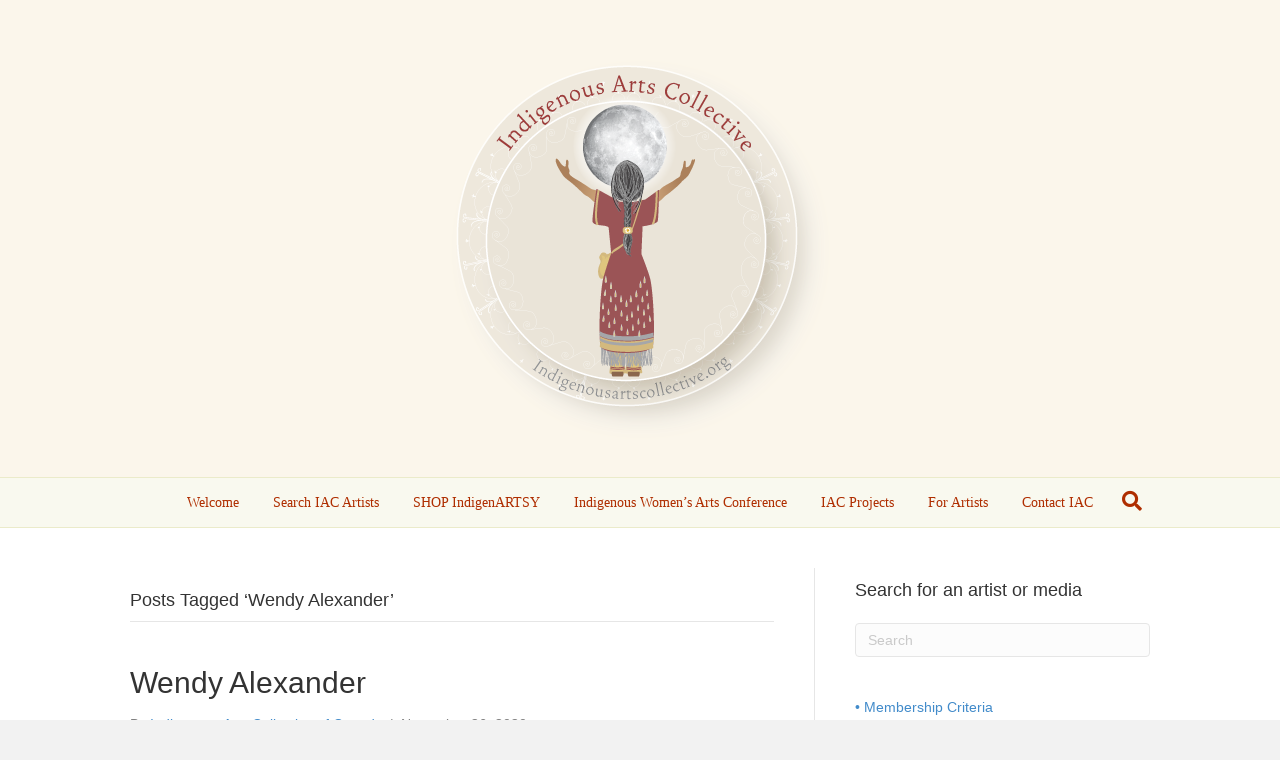

--- FILE ---
content_type: text/html; charset=UTF-8
request_url: https://indigenousartscollective.org/tag/wendy-alexander/
body_size: 24679
content:
<!DOCTYPE html>
<html lang="en-CA">
<head>
<meta charset="UTF-8" />
<meta name='viewport' content='width=device-width, initial-scale=1.0' />
<meta http-equiv='X-UA-Compatible' content='IE=edge' />
<link rel="profile" href="https://gmpg.org/xfn/11" />
<meta name='robots' content='index, follow, max-image-preview:large, max-snippet:-1, max-video-preview:-1' />

	<!-- This site is optimized with the Yoast SEO plugin v26.7 - https://yoast.com/wordpress/plugins/seo/ -->
	<title>Wendy Alexander Archives - Indigenous Arts Collective</title>
	<link rel="canonical" href="https://indigenousartscollective.org/tag/wendy-alexander/" />
	<meta property="og:locale" content="en_US" />
	<meta property="og:type" content="article" />
	<meta property="og:title" content="Wendy Alexander Archives - Indigenous Arts Collective" />
	<meta property="og:url" content="https://indigenousartscollective.org/tag/wendy-alexander/" />
	<meta property="og:site_name" content="Indigenous Arts Collective" />
	<meta name="twitter:card" content="summary_large_image" />
	<meta name="twitter:site" content="@passthefeather" />
	<script type="application/ld+json" class="yoast-schema-graph">{"@context":"https://schema.org","@graph":[{"@type":"CollectionPage","@id":"https://indigenousartscollective.org/tag/wendy-alexander/","url":"https://indigenousartscollective.org/tag/wendy-alexander/","name":"Wendy Alexander Archives - Indigenous Arts Collective","isPartOf":{"@id":"https://indigenousartscollective.org/#website"},"primaryImageOfPage":{"@id":"https://indigenousartscollective.org/tag/wendy-alexander/#primaryimage"},"image":{"@id":"https://indigenousartscollective.org/tag/wendy-alexander/#primaryimage"},"thumbnailUrl":"https://indigenousartscollective.org/wp-content/uploads/2020/11/20201124_083746-scaled.jpg","breadcrumb":{"@id":"https://indigenousartscollective.org/tag/wendy-alexander/#breadcrumb"},"inLanguage":"en-CA"},{"@type":"ImageObject","inLanguage":"en-CA","@id":"https://indigenousartscollective.org/tag/wendy-alexander/#primaryimage","url":"https://indigenousartscollective.org/wp-content/uploads/2020/11/20201124_083746-scaled.jpg","contentUrl":"https://indigenousartscollective.org/wp-content/uploads/2020/11/20201124_083746-scaled.jpg","width":2560,"height":2560,"caption":"Wendy Alexander, painter, painting, Indigenous Artist, First Nations, Indigenous Arts Collective of Canada, Pass The Feather"},{"@type":"BreadcrumbList","@id":"https://indigenousartscollective.org/tag/wendy-alexander/#breadcrumb","itemListElement":[{"@type":"ListItem","position":1,"name":"Home","item":"https://indigenousartscollective.org/"},{"@type":"ListItem","position":2,"name":"Wendy Alexander"}]},{"@type":"WebSite","@id":"https://indigenousartscollective.org/#website","url":"https://indigenousartscollective.org/","name":"Indigenous Arts Collective","description":"Powered and EMpowered by Indigenous Women","publisher":{"@id":"https://indigenousartscollective.org/#organization"},"potentialAction":[{"@type":"SearchAction","target":{"@type":"EntryPoint","urlTemplate":"https://indigenousartscollective.org/?s={search_term_string}"},"query-input":{"@type":"PropertyValueSpecification","valueRequired":true,"valueName":"search_term_string"}}],"inLanguage":"en-CA"},{"@type":"Organization","@id":"https://indigenousartscollective.org/#organization","name":"Pass The Feather","url":"https://indigenousartscollective.org/","logo":{"@type":"ImageObject","inLanguage":"en-CA","@id":"https://indigenousartscollective.org/#/schema/logo/image/","url":"http://indigenousartscollective.org/wp-content/uploads/2015/11/NewLOGO.png","contentUrl":"http://indigenousartscollective.org/wp-content/uploads/2015/11/NewLOGO.png","width":1000,"height":1000,"caption":"Pass The Feather"},"image":{"@id":"https://indigenousartscollective.org/#/schema/logo/image/"},"sameAs":["https://www.facebook.com/passthefeather","https://x.com/passthefeather","https://www.linkedin.com/profile/view?id=AAMAABfdNHcBe5WCtNIYDpoibCg6lH9HL6ieRuw&amp;amp;amp;authType&amp;amp;amp;authToken&amp;amp;amp;trk=mp-allpost-aut-name","https://www.pinterest.com/passthefeather/pass-the-feather-pass-the-feather-to-me/","http://www.youtube.com/c/PassthefeatherOrg"]}]}</script>
	<!-- / Yoast SEO plugin. -->


<link rel="alternate" type="application/rss+xml" title="Indigenous Arts Collective &raquo; Feed" href="https://indigenousartscollective.org/feed/" />
<link rel="alternate" type="application/rss+xml" title="Indigenous Arts Collective &raquo; Comments Feed" href="https://indigenousartscollective.org/comments/feed/" />
<link rel="alternate" type="application/rss+xml" title="Indigenous Arts Collective &raquo; Wendy Alexander Tag Feed" href="https://indigenousartscollective.org/tag/wendy-alexander/feed/" />
<style id='wp-img-auto-sizes-contain-inline-css'>
img:is([sizes=auto i],[sizes^="auto," i]){contain-intrinsic-size:3000px 1500px}
/*# sourceURL=wp-img-auto-sizes-contain-inline-css */
</style>
<style id='wp-emoji-styles-inline-css'>

	img.wp-smiley, img.emoji {
		display: inline !important;
		border: none !important;
		box-shadow: none !important;
		height: 1em !important;
		width: 1em !important;
		margin: 0 0.07em !important;
		vertical-align: -0.1em !important;
		background: none !important;
		padding: 0 !important;
	}
/*# sourceURL=wp-emoji-styles-inline-css */
</style>
<style id='wp-block-library-inline-css'>
:root{--wp-block-synced-color:#7a00df;--wp-block-synced-color--rgb:122,0,223;--wp-bound-block-color:var(--wp-block-synced-color);--wp-editor-canvas-background:#ddd;--wp-admin-theme-color:#007cba;--wp-admin-theme-color--rgb:0,124,186;--wp-admin-theme-color-darker-10:#006ba1;--wp-admin-theme-color-darker-10--rgb:0,107,160.5;--wp-admin-theme-color-darker-20:#005a87;--wp-admin-theme-color-darker-20--rgb:0,90,135;--wp-admin-border-width-focus:2px}@media (min-resolution:192dpi){:root{--wp-admin-border-width-focus:1.5px}}.wp-element-button{cursor:pointer}:root .has-very-light-gray-background-color{background-color:#eee}:root .has-very-dark-gray-background-color{background-color:#313131}:root .has-very-light-gray-color{color:#eee}:root .has-very-dark-gray-color{color:#313131}:root .has-vivid-green-cyan-to-vivid-cyan-blue-gradient-background{background:linear-gradient(135deg,#00d084,#0693e3)}:root .has-purple-crush-gradient-background{background:linear-gradient(135deg,#34e2e4,#4721fb 50%,#ab1dfe)}:root .has-hazy-dawn-gradient-background{background:linear-gradient(135deg,#faaca8,#dad0ec)}:root .has-subdued-olive-gradient-background{background:linear-gradient(135deg,#fafae1,#67a671)}:root .has-atomic-cream-gradient-background{background:linear-gradient(135deg,#fdd79a,#004a59)}:root .has-nightshade-gradient-background{background:linear-gradient(135deg,#330968,#31cdcf)}:root .has-midnight-gradient-background{background:linear-gradient(135deg,#020381,#2874fc)}:root{--wp--preset--font-size--normal:16px;--wp--preset--font-size--huge:42px}.has-regular-font-size{font-size:1em}.has-larger-font-size{font-size:2.625em}.has-normal-font-size{font-size:var(--wp--preset--font-size--normal)}.has-huge-font-size{font-size:var(--wp--preset--font-size--huge)}.has-text-align-center{text-align:center}.has-text-align-left{text-align:left}.has-text-align-right{text-align:right}.has-fit-text{white-space:nowrap!important}#end-resizable-editor-section{display:none}.aligncenter{clear:both}.items-justified-left{justify-content:flex-start}.items-justified-center{justify-content:center}.items-justified-right{justify-content:flex-end}.items-justified-space-between{justify-content:space-between}.screen-reader-text{border:0;clip-path:inset(50%);height:1px;margin:-1px;overflow:hidden;padding:0;position:absolute;width:1px;word-wrap:normal!important}.screen-reader-text:focus{background-color:#ddd;clip-path:none;color:#444;display:block;font-size:1em;height:auto;left:5px;line-height:normal;padding:15px 23px 14px;text-decoration:none;top:5px;width:auto;z-index:100000}html :where(.has-border-color){border-style:solid}html :where([style*=border-top-color]){border-top-style:solid}html :where([style*=border-right-color]){border-right-style:solid}html :where([style*=border-bottom-color]){border-bottom-style:solid}html :where([style*=border-left-color]){border-left-style:solid}html :where([style*=border-width]){border-style:solid}html :where([style*=border-top-width]){border-top-style:solid}html :where([style*=border-right-width]){border-right-style:solid}html :where([style*=border-bottom-width]){border-bottom-style:solid}html :where([style*=border-left-width]){border-left-style:solid}html :where(img[class*=wp-image-]){height:auto;max-width:100%}:where(figure){margin:0 0 1em}html :where(.is-position-sticky){--wp-admin--admin-bar--position-offset:var(--wp-admin--admin-bar--height,0px)}@media screen and (max-width:600px){html :where(.is-position-sticky){--wp-admin--admin-bar--position-offset:0px}}

/*# sourceURL=wp-block-library-inline-css */
</style><style id='wp-block-button-inline-css'>
.wp-block-button__link{align-content:center;box-sizing:border-box;cursor:pointer;display:inline-block;height:100%;text-align:center;word-break:break-word}.wp-block-button__link.aligncenter{text-align:center}.wp-block-button__link.alignright{text-align:right}:where(.wp-block-button__link){border-radius:9999px;box-shadow:none;padding:calc(.667em + 2px) calc(1.333em + 2px);text-decoration:none}.wp-block-button[style*=text-decoration] .wp-block-button__link{text-decoration:inherit}.wp-block-buttons>.wp-block-button.has-custom-width{max-width:none}.wp-block-buttons>.wp-block-button.has-custom-width .wp-block-button__link{width:100%}.wp-block-buttons>.wp-block-button.has-custom-font-size .wp-block-button__link{font-size:inherit}.wp-block-buttons>.wp-block-button.wp-block-button__width-25{width:calc(25% - var(--wp--style--block-gap, .5em)*.75)}.wp-block-buttons>.wp-block-button.wp-block-button__width-50{width:calc(50% - var(--wp--style--block-gap, .5em)*.5)}.wp-block-buttons>.wp-block-button.wp-block-button__width-75{width:calc(75% - var(--wp--style--block-gap, .5em)*.25)}.wp-block-buttons>.wp-block-button.wp-block-button__width-100{flex-basis:100%;width:100%}.wp-block-buttons.is-vertical>.wp-block-button.wp-block-button__width-25{width:25%}.wp-block-buttons.is-vertical>.wp-block-button.wp-block-button__width-50{width:50%}.wp-block-buttons.is-vertical>.wp-block-button.wp-block-button__width-75{width:75%}.wp-block-button.is-style-squared,.wp-block-button__link.wp-block-button.is-style-squared{border-radius:0}.wp-block-button.no-border-radius,.wp-block-button__link.no-border-radius{border-radius:0!important}:root :where(.wp-block-button .wp-block-button__link.is-style-outline),:root :where(.wp-block-button.is-style-outline>.wp-block-button__link){border:2px solid;padding:.667em 1.333em}:root :where(.wp-block-button .wp-block-button__link.is-style-outline:not(.has-text-color)),:root :where(.wp-block-button.is-style-outline>.wp-block-button__link:not(.has-text-color)){color:currentColor}:root :where(.wp-block-button .wp-block-button__link.is-style-outline:not(.has-background)),:root :where(.wp-block-button.is-style-outline>.wp-block-button__link:not(.has-background)){background-color:initial;background-image:none}
/*# sourceURL=https://indigenousartscollective.org/wp-includes/blocks/button/style.min.css */
</style>
<style id='wp-block-heading-inline-css'>
h1:where(.wp-block-heading).has-background,h2:where(.wp-block-heading).has-background,h3:where(.wp-block-heading).has-background,h4:where(.wp-block-heading).has-background,h5:where(.wp-block-heading).has-background,h6:where(.wp-block-heading).has-background{padding:1.25em 2.375em}h1.has-text-align-left[style*=writing-mode]:where([style*=vertical-lr]),h1.has-text-align-right[style*=writing-mode]:where([style*=vertical-rl]),h2.has-text-align-left[style*=writing-mode]:where([style*=vertical-lr]),h2.has-text-align-right[style*=writing-mode]:where([style*=vertical-rl]),h3.has-text-align-left[style*=writing-mode]:where([style*=vertical-lr]),h3.has-text-align-right[style*=writing-mode]:where([style*=vertical-rl]),h4.has-text-align-left[style*=writing-mode]:where([style*=vertical-lr]),h4.has-text-align-right[style*=writing-mode]:where([style*=vertical-rl]),h5.has-text-align-left[style*=writing-mode]:where([style*=vertical-lr]),h5.has-text-align-right[style*=writing-mode]:where([style*=vertical-rl]),h6.has-text-align-left[style*=writing-mode]:where([style*=vertical-lr]),h6.has-text-align-right[style*=writing-mode]:where([style*=vertical-rl]){rotate:180deg}
/*# sourceURL=https://indigenousartscollective.org/wp-includes/blocks/heading/style.min.css */
</style>
<style id='wp-block-image-inline-css'>
.wp-block-image>a,.wp-block-image>figure>a{display:inline-block}.wp-block-image img{box-sizing:border-box;height:auto;max-width:100%;vertical-align:bottom}@media not (prefers-reduced-motion){.wp-block-image img.hide{visibility:hidden}.wp-block-image img.show{animation:show-content-image .4s}}.wp-block-image[style*=border-radius] img,.wp-block-image[style*=border-radius]>a{border-radius:inherit}.wp-block-image.has-custom-border img{box-sizing:border-box}.wp-block-image.aligncenter{text-align:center}.wp-block-image.alignfull>a,.wp-block-image.alignwide>a{width:100%}.wp-block-image.alignfull img,.wp-block-image.alignwide img{height:auto;width:100%}.wp-block-image .aligncenter,.wp-block-image .alignleft,.wp-block-image .alignright,.wp-block-image.aligncenter,.wp-block-image.alignleft,.wp-block-image.alignright{display:table}.wp-block-image .aligncenter>figcaption,.wp-block-image .alignleft>figcaption,.wp-block-image .alignright>figcaption,.wp-block-image.aligncenter>figcaption,.wp-block-image.alignleft>figcaption,.wp-block-image.alignright>figcaption{caption-side:bottom;display:table-caption}.wp-block-image .alignleft{float:left;margin:.5em 1em .5em 0}.wp-block-image .alignright{float:right;margin:.5em 0 .5em 1em}.wp-block-image .aligncenter{margin-left:auto;margin-right:auto}.wp-block-image :where(figcaption){margin-bottom:1em;margin-top:.5em}.wp-block-image.is-style-circle-mask img{border-radius:9999px}@supports ((-webkit-mask-image:none) or (mask-image:none)) or (-webkit-mask-image:none){.wp-block-image.is-style-circle-mask img{border-radius:0;-webkit-mask-image:url('data:image/svg+xml;utf8,<svg viewBox="0 0 100 100" xmlns="http://www.w3.org/2000/svg"><circle cx="50" cy="50" r="50"/></svg>');mask-image:url('data:image/svg+xml;utf8,<svg viewBox="0 0 100 100" xmlns="http://www.w3.org/2000/svg"><circle cx="50" cy="50" r="50"/></svg>');mask-mode:alpha;-webkit-mask-position:center;mask-position:center;-webkit-mask-repeat:no-repeat;mask-repeat:no-repeat;-webkit-mask-size:contain;mask-size:contain}}:root :where(.wp-block-image.is-style-rounded img,.wp-block-image .is-style-rounded img){border-radius:9999px}.wp-block-image figure{margin:0}.wp-lightbox-container{display:flex;flex-direction:column;position:relative}.wp-lightbox-container img{cursor:zoom-in}.wp-lightbox-container img:hover+button{opacity:1}.wp-lightbox-container button{align-items:center;backdrop-filter:blur(16px) saturate(180%);background-color:#5a5a5a40;border:none;border-radius:4px;cursor:zoom-in;display:flex;height:20px;justify-content:center;opacity:0;padding:0;position:absolute;right:16px;text-align:center;top:16px;width:20px;z-index:100}@media not (prefers-reduced-motion){.wp-lightbox-container button{transition:opacity .2s ease}}.wp-lightbox-container button:focus-visible{outline:3px auto #5a5a5a40;outline:3px auto -webkit-focus-ring-color;outline-offset:3px}.wp-lightbox-container button:hover{cursor:pointer;opacity:1}.wp-lightbox-container button:focus{opacity:1}.wp-lightbox-container button:focus,.wp-lightbox-container button:hover,.wp-lightbox-container button:not(:hover):not(:active):not(.has-background){background-color:#5a5a5a40;border:none}.wp-lightbox-overlay{box-sizing:border-box;cursor:zoom-out;height:100vh;left:0;overflow:hidden;position:fixed;top:0;visibility:hidden;width:100%;z-index:100000}.wp-lightbox-overlay .close-button{align-items:center;cursor:pointer;display:flex;justify-content:center;min-height:40px;min-width:40px;padding:0;position:absolute;right:calc(env(safe-area-inset-right) + 16px);top:calc(env(safe-area-inset-top) + 16px);z-index:5000000}.wp-lightbox-overlay .close-button:focus,.wp-lightbox-overlay .close-button:hover,.wp-lightbox-overlay .close-button:not(:hover):not(:active):not(.has-background){background:none;border:none}.wp-lightbox-overlay .lightbox-image-container{height:var(--wp--lightbox-container-height);left:50%;overflow:hidden;position:absolute;top:50%;transform:translate(-50%,-50%);transform-origin:top left;width:var(--wp--lightbox-container-width);z-index:9999999999}.wp-lightbox-overlay .wp-block-image{align-items:center;box-sizing:border-box;display:flex;height:100%;justify-content:center;margin:0;position:relative;transform-origin:0 0;width:100%;z-index:3000000}.wp-lightbox-overlay .wp-block-image img{height:var(--wp--lightbox-image-height);min-height:var(--wp--lightbox-image-height);min-width:var(--wp--lightbox-image-width);width:var(--wp--lightbox-image-width)}.wp-lightbox-overlay .wp-block-image figcaption{display:none}.wp-lightbox-overlay button{background:none;border:none}.wp-lightbox-overlay .scrim{background-color:#fff;height:100%;opacity:.9;position:absolute;width:100%;z-index:2000000}.wp-lightbox-overlay.active{visibility:visible}@media not (prefers-reduced-motion){.wp-lightbox-overlay.active{animation:turn-on-visibility .25s both}.wp-lightbox-overlay.active img{animation:turn-on-visibility .35s both}.wp-lightbox-overlay.show-closing-animation:not(.active){animation:turn-off-visibility .35s both}.wp-lightbox-overlay.show-closing-animation:not(.active) img{animation:turn-off-visibility .25s both}.wp-lightbox-overlay.zoom.active{animation:none;opacity:1;visibility:visible}.wp-lightbox-overlay.zoom.active .lightbox-image-container{animation:lightbox-zoom-in .4s}.wp-lightbox-overlay.zoom.active .lightbox-image-container img{animation:none}.wp-lightbox-overlay.zoom.active .scrim{animation:turn-on-visibility .4s forwards}.wp-lightbox-overlay.zoom.show-closing-animation:not(.active){animation:none}.wp-lightbox-overlay.zoom.show-closing-animation:not(.active) .lightbox-image-container{animation:lightbox-zoom-out .4s}.wp-lightbox-overlay.zoom.show-closing-animation:not(.active) .lightbox-image-container img{animation:none}.wp-lightbox-overlay.zoom.show-closing-animation:not(.active) .scrim{animation:turn-off-visibility .4s forwards}}@keyframes show-content-image{0%{visibility:hidden}99%{visibility:hidden}to{visibility:visible}}@keyframes turn-on-visibility{0%{opacity:0}to{opacity:1}}@keyframes turn-off-visibility{0%{opacity:1;visibility:visible}99%{opacity:0;visibility:visible}to{opacity:0;visibility:hidden}}@keyframes lightbox-zoom-in{0%{transform:translate(calc((-100vw + var(--wp--lightbox-scrollbar-width))/2 + var(--wp--lightbox-initial-left-position)),calc(-50vh + var(--wp--lightbox-initial-top-position))) scale(var(--wp--lightbox-scale))}to{transform:translate(-50%,-50%) scale(1)}}@keyframes lightbox-zoom-out{0%{transform:translate(-50%,-50%) scale(1);visibility:visible}99%{visibility:visible}to{transform:translate(calc((-100vw + var(--wp--lightbox-scrollbar-width))/2 + var(--wp--lightbox-initial-left-position)),calc(-50vh + var(--wp--lightbox-initial-top-position))) scale(var(--wp--lightbox-scale));visibility:hidden}}
/*# sourceURL=https://indigenousartscollective.org/wp-includes/blocks/image/style.min.css */
</style>
<style id='wp-block-image-theme-inline-css'>
:root :where(.wp-block-image figcaption){color:#555;font-size:13px;text-align:center}.is-dark-theme :root :where(.wp-block-image figcaption){color:#ffffffa6}.wp-block-image{margin:0 0 1em}
/*# sourceURL=https://indigenousartscollective.org/wp-includes/blocks/image/theme.min.css */
</style>
<style id='wp-block-buttons-inline-css'>
.wp-block-buttons{box-sizing:border-box}.wp-block-buttons.is-vertical{flex-direction:column}.wp-block-buttons.is-vertical>.wp-block-button:last-child{margin-bottom:0}.wp-block-buttons>.wp-block-button{display:inline-block;margin:0}.wp-block-buttons.is-content-justification-left{justify-content:flex-start}.wp-block-buttons.is-content-justification-left.is-vertical{align-items:flex-start}.wp-block-buttons.is-content-justification-center{justify-content:center}.wp-block-buttons.is-content-justification-center.is-vertical{align-items:center}.wp-block-buttons.is-content-justification-right{justify-content:flex-end}.wp-block-buttons.is-content-justification-right.is-vertical{align-items:flex-end}.wp-block-buttons.is-content-justification-space-between{justify-content:space-between}.wp-block-buttons.aligncenter{text-align:center}.wp-block-buttons:not(.is-content-justification-space-between,.is-content-justification-right,.is-content-justification-left,.is-content-justification-center) .wp-block-button.aligncenter{margin-left:auto;margin-right:auto;width:100%}.wp-block-buttons[style*=text-decoration] .wp-block-button,.wp-block-buttons[style*=text-decoration] .wp-block-button__link{text-decoration:inherit}.wp-block-buttons.has-custom-font-size .wp-block-button__link{font-size:inherit}.wp-block-buttons .wp-block-button__link{width:100%}.wp-block-button.aligncenter{text-align:center}
/*# sourceURL=https://indigenousartscollective.org/wp-includes/blocks/buttons/style.min.css */
</style>
<style id='wp-block-paragraph-inline-css'>
.is-small-text{font-size:.875em}.is-regular-text{font-size:1em}.is-large-text{font-size:2.25em}.is-larger-text{font-size:3em}.has-drop-cap:not(:focus):first-letter{float:left;font-size:8.4em;font-style:normal;font-weight:100;line-height:.68;margin:.05em .1em 0 0;text-transform:uppercase}body.rtl .has-drop-cap:not(:focus):first-letter{float:none;margin-left:.1em}p.has-drop-cap.has-background{overflow:hidden}:root :where(p.has-background){padding:1.25em 2.375em}:where(p.has-text-color:not(.has-link-color)) a{color:inherit}p.has-text-align-left[style*="writing-mode:vertical-lr"],p.has-text-align-right[style*="writing-mode:vertical-rl"]{rotate:180deg}
/*# sourceURL=https://indigenousartscollective.org/wp-includes/blocks/paragraph/style.min.css */
</style>
<style id='wp-block-quote-inline-css'>
.wp-block-quote{box-sizing:border-box;overflow-wrap:break-word}.wp-block-quote.is-large:where(:not(.is-style-plain)),.wp-block-quote.is-style-large:where(:not(.is-style-plain)){margin-bottom:1em;padding:0 1em}.wp-block-quote.is-large:where(:not(.is-style-plain)) p,.wp-block-quote.is-style-large:where(:not(.is-style-plain)) p{font-size:1.5em;font-style:italic;line-height:1.6}.wp-block-quote.is-large:where(:not(.is-style-plain)) cite,.wp-block-quote.is-large:where(:not(.is-style-plain)) footer,.wp-block-quote.is-style-large:where(:not(.is-style-plain)) cite,.wp-block-quote.is-style-large:where(:not(.is-style-plain)) footer{font-size:1.125em;text-align:right}.wp-block-quote>cite{display:block}
/*# sourceURL=https://indigenousartscollective.org/wp-includes/blocks/quote/style.min.css */
</style>
<style id='wp-block-quote-theme-inline-css'>
.wp-block-quote{border-left:.25em solid;margin:0 0 1.75em;padding-left:1em}.wp-block-quote cite,.wp-block-quote footer{color:currentColor;font-size:.8125em;font-style:normal;position:relative}.wp-block-quote:where(.has-text-align-right){border-left:none;border-right:.25em solid;padding-left:0;padding-right:1em}.wp-block-quote:where(.has-text-align-center){border:none;padding-left:0}.wp-block-quote.is-large,.wp-block-quote.is-style-large,.wp-block-quote:where(.is-style-plain){border:none}
/*# sourceURL=https://indigenousartscollective.org/wp-includes/blocks/quote/theme.min.css */
</style>
<style id='global-styles-inline-css'>
:root{--wp--preset--aspect-ratio--square: 1;--wp--preset--aspect-ratio--4-3: 4/3;--wp--preset--aspect-ratio--3-4: 3/4;--wp--preset--aspect-ratio--3-2: 3/2;--wp--preset--aspect-ratio--2-3: 2/3;--wp--preset--aspect-ratio--16-9: 16/9;--wp--preset--aspect-ratio--9-16: 9/16;--wp--preset--color--black: #000000;--wp--preset--color--cyan-bluish-gray: #abb8c3;--wp--preset--color--white: #ffffff;--wp--preset--color--pale-pink: #f78da7;--wp--preset--color--vivid-red: #cf2e2e;--wp--preset--color--luminous-vivid-orange: #ff6900;--wp--preset--color--luminous-vivid-amber: #fcb900;--wp--preset--color--light-green-cyan: #7bdcb5;--wp--preset--color--vivid-green-cyan: #00d084;--wp--preset--color--pale-cyan-blue: #8ed1fc;--wp--preset--color--vivid-cyan-blue: #0693e3;--wp--preset--color--vivid-purple: #9b51e0;--wp--preset--color--fl-heading-text: #333333;--wp--preset--color--fl-body-bg: #f2f2f2;--wp--preset--color--fl-body-text: #808080;--wp--preset--color--fl-accent: #428bca;--wp--preset--color--fl-accent-hover: #428bca;--wp--preset--color--fl-topbar-bg: #ffffff;--wp--preset--color--fl-topbar-text: #000000;--wp--preset--color--fl-topbar-link: #b80a0a;--wp--preset--color--fl-topbar-hover: #fbbf62;--wp--preset--color--fl-header-bg: #fbf6eb;--wp--preset--color--fl-header-text: #000000;--wp--preset--color--fl-header-link: #b80a0a;--wp--preset--color--fl-header-hover: #fbbf62;--wp--preset--color--fl-nav-bg: #f9f9ef;--wp--preset--color--fl-nav-link: #af2e00;--wp--preset--color--fl-nav-hover: #e0a400;--wp--preset--color--fl-content-bg: #ffffff;--wp--preset--color--fl-footer-widgets-bg: #fbf6eb;--wp--preset--color--fl-footer-widgets-text: #212121;--wp--preset--color--fl-footer-widgets-link: #b80a0a;--wp--preset--color--fl-footer-widgets-hover: #fbbf62;--wp--preset--color--fl-footer-bg: #fbf6eb;--wp--preset--color--fl-footer-text: #000000;--wp--preset--color--fl-footer-link: #b80a0a;--wp--preset--color--fl-footer-hover: #fbbf62;--wp--preset--gradient--vivid-cyan-blue-to-vivid-purple: linear-gradient(135deg,rgb(6,147,227) 0%,rgb(155,81,224) 100%);--wp--preset--gradient--light-green-cyan-to-vivid-green-cyan: linear-gradient(135deg,rgb(122,220,180) 0%,rgb(0,208,130) 100%);--wp--preset--gradient--luminous-vivid-amber-to-luminous-vivid-orange: linear-gradient(135deg,rgb(252,185,0) 0%,rgb(255,105,0) 100%);--wp--preset--gradient--luminous-vivid-orange-to-vivid-red: linear-gradient(135deg,rgb(255,105,0) 0%,rgb(207,46,46) 100%);--wp--preset--gradient--very-light-gray-to-cyan-bluish-gray: linear-gradient(135deg,rgb(238,238,238) 0%,rgb(169,184,195) 100%);--wp--preset--gradient--cool-to-warm-spectrum: linear-gradient(135deg,rgb(74,234,220) 0%,rgb(151,120,209) 20%,rgb(207,42,186) 40%,rgb(238,44,130) 60%,rgb(251,105,98) 80%,rgb(254,248,76) 100%);--wp--preset--gradient--blush-light-purple: linear-gradient(135deg,rgb(255,206,236) 0%,rgb(152,150,240) 100%);--wp--preset--gradient--blush-bordeaux: linear-gradient(135deg,rgb(254,205,165) 0%,rgb(254,45,45) 50%,rgb(107,0,62) 100%);--wp--preset--gradient--luminous-dusk: linear-gradient(135deg,rgb(255,203,112) 0%,rgb(199,81,192) 50%,rgb(65,88,208) 100%);--wp--preset--gradient--pale-ocean: linear-gradient(135deg,rgb(255,245,203) 0%,rgb(182,227,212) 50%,rgb(51,167,181) 100%);--wp--preset--gradient--electric-grass: linear-gradient(135deg,rgb(202,248,128) 0%,rgb(113,206,126) 100%);--wp--preset--gradient--midnight: linear-gradient(135deg,rgb(2,3,129) 0%,rgb(40,116,252) 100%);--wp--preset--font-size--small: 13px;--wp--preset--font-size--medium: 20px;--wp--preset--font-size--large: 36px;--wp--preset--font-size--x-large: 42px;--wp--preset--spacing--20: 0.44rem;--wp--preset--spacing--30: 0.67rem;--wp--preset--spacing--40: 1rem;--wp--preset--spacing--50: 1.5rem;--wp--preset--spacing--60: 2.25rem;--wp--preset--spacing--70: 3.38rem;--wp--preset--spacing--80: 5.06rem;--wp--preset--shadow--natural: 6px 6px 9px rgba(0, 0, 0, 0.2);--wp--preset--shadow--deep: 12px 12px 50px rgba(0, 0, 0, 0.4);--wp--preset--shadow--sharp: 6px 6px 0px rgba(0, 0, 0, 0.2);--wp--preset--shadow--outlined: 6px 6px 0px -3px rgb(255, 255, 255), 6px 6px rgb(0, 0, 0);--wp--preset--shadow--crisp: 6px 6px 0px rgb(0, 0, 0);}:where(.is-layout-flex){gap: 0.5em;}:where(.is-layout-grid){gap: 0.5em;}body .is-layout-flex{display: flex;}.is-layout-flex{flex-wrap: wrap;align-items: center;}.is-layout-flex > :is(*, div){margin: 0;}body .is-layout-grid{display: grid;}.is-layout-grid > :is(*, div){margin: 0;}:where(.wp-block-columns.is-layout-flex){gap: 2em;}:where(.wp-block-columns.is-layout-grid){gap: 2em;}:where(.wp-block-post-template.is-layout-flex){gap: 1.25em;}:where(.wp-block-post-template.is-layout-grid){gap: 1.25em;}.has-black-color{color: var(--wp--preset--color--black) !important;}.has-cyan-bluish-gray-color{color: var(--wp--preset--color--cyan-bluish-gray) !important;}.has-white-color{color: var(--wp--preset--color--white) !important;}.has-pale-pink-color{color: var(--wp--preset--color--pale-pink) !important;}.has-vivid-red-color{color: var(--wp--preset--color--vivid-red) !important;}.has-luminous-vivid-orange-color{color: var(--wp--preset--color--luminous-vivid-orange) !important;}.has-luminous-vivid-amber-color{color: var(--wp--preset--color--luminous-vivid-amber) !important;}.has-light-green-cyan-color{color: var(--wp--preset--color--light-green-cyan) !important;}.has-vivid-green-cyan-color{color: var(--wp--preset--color--vivid-green-cyan) !important;}.has-pale-cyan-blue-color{color: var(--wp--preset--color--pale-cyan-blue) !important;}.has-vivid-cyan-blue-color{color: var(--wp--preset--color--vivid-cyan-blue) !important;}.has-vivid-purple-color{color: var(--wp--preset--color--vivid-purple) !important;}.has-black-background-color{background-color: var(--wp--preset--color--black) !important;}.has-cyan-bluish-gray-background-color{background-color: var(--wp--preset--color--cyan-bluish-gray) !important;}.has-white-background-color{background-color: var(--wp--preset--color--white) !important;}.has-pale-pink-background-color{background-color: var(--wp--preset--color--pale-pink) !important;}.has-vivid-red-background-color{background-color: var(--wp--preset--color--vivid-red) !important;}.has-luminous-vivid-orange-background-color{background-color: var(--wp--preset--color--luminous-vivid-orange) !important;}.has-luminous-vivid-amber-background-color{background-color: var(--wp--preset--color--luminous-vivid-amber) !important;}.has-light-green-cyan-background-color{background-color: var(--wp--preset--color--light-green-cyan) !important;}.has-vivid-green-cyan-background-color{background-color: var(--wp--preset--color--vivid-green-cyan) !important;}.has-pale-cyan-blue-background-color{background-color: var(--wp--preset--color--pale-cyan-blue) !important;}.has-vivid-cyan-blue-background-color{background-color: var(--wp--preset--color--vivid-cyan-blue) !important;}.has-vivid-purple-background-color{background-color: var(--wp--preset--color--vivid-purple) !important;}.has-black-border-color{border-color: var(--wp--preset--color--black) !important;}.has-cyan-bluish-gray-border-color{border-color: var(--wp--preset--color--cyan-bluish-gray) !important;}.has-white-border-color{border-color: var(--wp--preset--color--white) !important;}.has-pale-pink-border-color{border-color: var(--wp--preset--color--pale-pink) !important;}.has-vivid-red-border-color{border-color: var(--wp--preset--color--vivid-red) !important;}.has-luminous-vivid-orange-border-color{border-color: var(--wp--preset--color--luminous-vivid-orange) !important;}.has-luminous-vivid-amber-border-color{border-color: var(--wp--preset--color--luminous-vivid-amber) !important;}.has-light-green-cyan-border-color{border-color: var(--wp--preset--color--light-green-cyan) !important;}.has-vivid-green-cyan-border-color{border-color: var(--wp--preset--color--vivid-green-cyan) !important;}.has-pale-cyan-blue-border-color{border-color: var(--wp--preset--color--pale-cyan-blue) !important;}.has-vivid-cyan-blue-border-color{border-color: var(--wp--preset--color--vivid-cyan-blue) !important;}.has-vivid-purple-border-color{border-color: var(--wp--preset--color--vivid-purple) !important;}.has-vivid-cyan-blue-to-vivid-purple-gradient-background{background: var(--wp--preset--gradient--vivid-cyan-blue-to-vivid-purple) !important;}.has-light-green-cyan-to-vivid-green-cyan-gradient-background{background: var(--wp--preset--gradient--light-green-cyan-to-vivid-green-cyan) !important;}.has-luminous-vivid-amber-to-luminous-vivid-orange-gradient-background{background: var(--wp--preset--gradient--luminous-vivid-amber-to-luminous-vivid-orange) !important;}.has-luminous-vivid-orange-to-vivid-red-gradient-background{background: var(--wp--preset--gradient--luminous-vivid-orange-to-vivid-red) !important;}.has-very-light-gray-to-cyan-bluish-gray-gradient-background{background: var(--wp--preset--gradient--very-light-gray-to-cyan-bluish-gray) !important;}.has-cool-to-warm-spectrum-gradient-background{background: var(--wp--preset--gradient--cool-to-warm-spectrum) !important;}.has-blush-light-purple-gradient-background{background: var(--wp--preset--gradient--blush-light-purple) !important;}.has-blush-bordeaux-gradient-background{background: var(--wp--preset--gradient--blush-bordeaux) !important;}.has-luminous-dusk-gradient-background{background: var(--wp--preset--gradient--luminous-dusk) !important;}.has-pale-ocean-gradient-background{background: var(--wp--preset--gradient--pale-ocean) !important;}.has-electric-grass-gradient-background{background: var(--wp--preset--gradient--electric-grass) !important;}.has-midnight-gradient-background{background: var(--wp--preset--gradient--midnight) !important;}.has-small-font-size{font-size: var(--wp--preset--font-size--small) !important;}.has-medium-font-size{font-size: var(--wp--preset--font-size--medium) !important;}.has-large-font-size{font-size: var(--wp--preset--font-size--large) !important;}.has-x-large-font-size{font-size: var(--wp--preset--font-size--x-large) !important;}
/*# sourceURL=global-styles-inline-css */
</style>

<style id='classic-theme-styles-inline-css'>
/*! This file is auto-generated */
.wp-block-button__link{color:#fff;background-color:#32373c;border-radius:9999px;box-shadow:none;text-decoration:none;padding:calc(.667em + 2px) calc(1.333em + 2px);font-size:1.125em}.wp-block-file__button{background:#32373c;color:#fff;text-decoration:none}
/*# sourceURL=/wp-includes/css/classic-themes.min.css */
</style>
<link rel='stylesheet' id='essential-addons-kit-elementor-lite-css' href='https://indigenousartscollective.org/wp-content/plugins/essential-addons-kit-elementor-lite/public/css/essential-addons-kit-elementor-lite-public.css?ver=1.0.2' media='all' />
<link rel='stylesheet' id='pvfw-modaal-css' href='https://indigenousartscollective.org/wp-content/plugins/pdf-viewer-for-wordpress/tnc-resources/modaal.min.css?ver=12.5.5' media='all' />
<link rel='stylesheet' id='vfb-pro-css' href='https://indigenousartscollective.org/wp-content/plugins/vfb-pro/public/assets/css/vfb-style.min.css?ver=2019.05.10' media='all' />
<style id='vfb-pro-inline-css'>
#vfbp-form-1 {font-family: Palatino, 'Palatino Linotype', 'Palatino LT STD', 'Book Antiqua', Georgia, serif;font-size: 18px;}#vfbp-form-1.vfbp-form label {font-weight: bold;margin-bottom: 5px;color: #a36365;}#vfbp-form-1.vfbp-form .vfb-radio label,#vfbp-form-1.vfbp-form .vfb-checkbox label,#vfbp-form-1.vfbp-form label.vfb-address-label {font-weight: normal;}#vfbp-form-1.vfbp-form .vfb-radio label {margin:0;}#vfbp-form-1.vfbp-form .vfb-form-control {color: #555;background-color: #fff;border: 1px solid #ccc;border-radius: 4px;}#vfbp-form-1.vfbp-form .vfb-form-control:focus {border-color: #66afe9;}#vfbp-form-1.vfbp-form .vfb-form-control::-moz-placeholder {color: #777;}#vfbp-form-1.vfbp-form .vfb-form-control::-webkit-input-placeholder {color: #777;}#vfbp-form-1.vfbp-form .vfb-form-control:-ms-input-placeholder {color: #777;}#vfbp-form-1.vfbp-form .vfb-help-block {color: #777;margin: 5px 0px;padding: 0px 0px;}#vfbp-form-1.vfbp-form .vfb-has-error .vfb-help-block,#vfbp-form-1.vfbp-form .vfb-has-error .vfb-control-label,#vfbp-form-1.vfbp-form .vfb-help-block .parsley-required {color: #a94442;}#vfbp-form-1.vfbp-form .vfb-has-error .vfb-form-control {border-color: #a94442;}#vfbp-form-1.vfbp-form .vfb-has-success .vfb-help-block,#vfbp-form-1.vfbp-form .vfb-has-success .vfb-control-label {color: #3c763d;}#vfbp-form-1.vfbp-form .vfb-has-success .vfb-form-control {border-color: #3c763d;}#vfbp-form-1.vfbp-form .btn-primary {color: #fff;background-color: #a36365;font-size: 12px;font-weight: normal;border: 1px none #2e6da4;border-radius: 4px;}#vfbp-form-1.vfbp-form .btn-primary:hover {color: #fff;background-color: #286090;border-color: #204d74;}#vfbp-form-1.vfbp-form .vfb-well {background-color: #3d3d3d;border: 1px solid #e3e3e3;border-radius: 4px;margin: 20px 0px;padding: 19px 19px;}#vfbp-form-9.vfbp-form label {
    font-weight: bold;
    margin-bottom: 5px;
    color: #a36365;
    font-size: 18px;
}

.vfbp-form .vfb-help-block {
    display: block;
    margin-top: 5px;
    margin-bottom: 10px;
    color: #777;
    font-size: 16px;
}#vfbp-form-2 {font-family: Palatino, 'Palatino Linotype', 'Palatino LT STD', 'Book Antiqua', Georgia, serif;font-size: 18px;}#vfbp-form-2.vfbp-form label {font-weight: bold;margin-bottom: 5px;color: #a36365;}#vfbp-form-2.vfbp-form .vfb-radio label,#vfbp-form-2.vfbp-form .vfb-checkbox label,#vfbp-form-2.vfbp-form label.vfb-address-label {font-weight: normal;}#vfbp-form-2.vfbp-form .vfb-radio label {margin:0;}#vfbp-form-2.vfbp-form .vfb-form-control {color: #555;background-color: #fff;border: 1px solid #ccc;border-radius: 4px;}#vfbp-form-2.vfbp-form .vfb-form-control:focus {border-color: #66afe9;}#vfbp-form-2.vfbp-form .vfb-form-control::-moz-placeholder {color: #777;}#vfbp-form-2.vfbp-form .vfb-form-control::-webkit-input-placeholder {color: #777;}#vfbp-form-2.vfbp-form .vfb-form-control:-ms-input-placeholder {color: #777;}#vfbp-form-2.vfbp-form .vfb-help-block {color: #777;margin: 5px 0px;padding: 0px 0px;}#vfbp-form-2.vfbp-form .vfb-has-error .vfb-help-block,#vfbp-form-2.vfbp-form .vfb-has-error .vfb-control-label,#vfbp-form-2.vfbp-form .vfb-help-block .parsley-required {color: #a94442;}#vfbp-form-2.vfbp-form .vfb-has-error .vfb-form-control {border-color: #a94442;}#vfbp-form-2.vfbp-form .vfb-has-success .vfb-help-block,#vfbp-form-2.vfbp-form .vfb-has-success .vfb-control-label {color: #3c763d;}#vfbp-form-2.vfbp-form .vfb-has-success .vfb-form-control {border-color: #3c763d;}#vfbp-form-2.vfbp-form .btn-primary {color: #fff;background-color: #a36365;font-size: 12px;font-weight: normal;border: 1px none #2e6da4;border-radius: 4px;}#vfbp-form-2.vfbp-form .btn-primary:hover {color: #fff;background-color: #286090;border-color: #204d74;}#vfbp-form-2.vfbp-form .vfb-well {background-color: #3d3d3d;border: 1px solid #e3e3e3;border-radius: 4px;margin: 20px 0px;padding: 19px 19px;}#vfbp-form-9.vfbp-form label {
    font-weight: bold;
    margin-bottom: 5px;
    color: #a36365;
    font-size: 18px;
}

.vfbp-form .vfb-help-block {
    display: block;
    margin-top: 5px;
    margin-bottom: 10px;
    color: #777;
    font-size: 16px;
}#vfbp-form-3 {font-family: Palatino, 'Palatino Linotype', 'Palatino LT STD', 'Book Antiqua', Georgia, serif;font-size: 18px;}#vfbp-form-3.vfbp-form label {font-weight: bold;margin-bottom: 5px;color: #a36365;}#vfbp-form-3.vfbp-form .vfb-radio label,#vfbp-form-3.vfbp-form .vfb-checkbox label,#vfbp-form-3.vfbp-form label.vfb-address-label {font-weight: normal;}#vfbp-form-3.vfbp-form .vfb-radio label {margin:0;}#vfbp-form-3.vfbp-form .vfb-form-control {color: #555;background-color: #fff;border: 1px solid #ccc;border-radius: 4px;}#vfbp-form-3.vfbp-form .vfb-form-control:focus {border-color: #66afe9;}#vfbp-form-3.vfbp-form .vfb-form-control::-moz-placeholder {color: #777;}#vfbp-form-3.vfbp-form .vfb-form-control::-webkit-input-placeholder {color: #777;}#vfbp-form-3.vfbp-form .vfb-form-control:-ms-input-placeholder {color: #777;}#vfbp-form-3.vfbp-form .vfb-help-block {color: #777;margin: 5px 0px;padding: 0px 0px;}#vfbp-form-3.vfbp-form .vfb-has-error .vfb-help-block,#vfbp-form-3.vfbp-form .vfb-has-error .vfb-control-label,#vfbp-form-3.vfbp-form .vfb-help-block .parsley-required {color: #a94442;}#vfbp-form-3.vfbp-form .vfb-has-error .vfb-form-control {border-color: #a94442;}#vfbp-form-3.vfbp-form .vfb-has-success .vfb-help-block,#vfbp-form-3.vfbp-form .vfb-has-success .vfb-control-label {color: #3c763d;}#vfbp-form-3.vfbp-form .vfb-has-success .vfb-form-control {border-color: #3c763d;}#vfbp-form-3.vfbp-form .btn-primary {color: #fff;background-color: #a36365;font-size: 12px;font-weight: normal;border: 1px none #2e6da4;border-radius: 4px;}#vfbp-form-3.vfbp-form .btn-primary:hover {color: #fff;background-color: #286090;border-color: #204d74;}#vfbp-form-3.vfbp-form .vfb-well {background-color: #f5f5f5;border: 1px solid #e3e3e3;border-radius: 4px;margin: 20px 0px;padding: 19px 19px;}#vfbp-form-9.vfbp-form label {
    font-weight: bold;
    margin-bottom: 5px;
    color: #a36365;
    font-size: 18px;
}

.vfbp-form .vfb-help-block {
    display: block;
    margin-top: 5px;
    margin-bottom: 10px;
    color: #777;
    font-size: 16px;
}#vfbp-form-4 {font-family: Palatino, 'Palatino Linotype', 'Palatino LT STD', 'Book Antiqua', Georgia, serif;font-size: 18px;}#vfbp-form-4.vfbp-form label {font-weight: bold;margin-bottom: 5px;color: #a36365;}#vfbp-form-4.vfbp-form .vfb-radio label,#vfbp-form-4.vfbp-form .vfb-checkbox label,#vfbp-form-4.vfbp-form label.vfb-address-label {font-weight: normal;}#vfbp-form-4.vfbp-form .vfb-radio label {margin:0;}#vfbp-form-4.vfbp-form .vfb-form-control {color: #555;background-color: #fff;border: 1px solid #ccc;border-radius: 4px;}#vfbp-form-4.vfbp-form .vfb-form-control:focus {border-color: #66afe9;}#vfbp-form-4.vfbp-form .vfb-form-control::-moz-placeholder {color: #777;}#vfbp-form-4.vfbp-form .vfb-form-control::-webkit-input-placeholder {color: #777;}#vfbp-form-4.vfbp-form .vfb-form-control:-ms-input-placeholder {color: #777;}#vfbp-form-4.vfbp-form .vfb-help-block {color: #777;margin: 5px 0px;padding: 0px 0px;}#vfbp-form-4.vfbp-form .vfb-has-error .vfb-help-block,#vfbp-form-4.vfbp-form .vfb-has-error .vfb-control-label,#vfbp-form-4.vfbp-form .vfb-help-block .parsley-required {color: #a94442;}#vfbp-form-4.vfbp-form .vfb-has-error .vfb-form-control {border-color: #a94442;}#vfbp-form-4.vfbp-form .vfb-has-success .vfb-help-block,#vfbp-form-4.vfbp-form .vfb-has-success .vfb-control-label {color: #3c763d;}#vfbp-form-4.vfbp-form .vfb-has-success .vfb-form-control {border-color: #3c763d;}#vfbp-form-4.vfbp-form .btn-primary {color: #fff;background-color: #a36365;font-size: 12px;font-weight: normal;border: 1px none #2e6da4;border-radius: 4px;}#vfbp-form-4.vfbp-form .btn-primary:hover {color: #fff;background-color: #286090;border-color: #204d74;}#vfbp-form-4.vfbp-form .vfb-well {background-color: #3d3d3d;border: 1px solid #e3e3e3;border-radius: 4px;margin: 20px 0px;padding: 19px 19px;}#vfbp-form-9.vfbp-form label {
    font-weight: bold;
    margin-bottom: 5px;
    color: #a36365;
    font-size: 18px;
}

.vfbp-form .vfb-help-block {
    display: block;
    margin-top: 5px;
    margin-bottom: 10px;
    color: #777;
    font-size: 16px;
}#vfbp-form-5 {font-family: Palatino, 'Palatino Linotype', 'Palatino LT STD', 'Book Antiqua', Georgia, serif;font-size: 18px;}#vfbp-form-5.vfbp-form label {font-weight: bold;margin-bottom: 5px;color: #a36365;}#vfbp-form-5.vfbp-form .vfb-radio label,#vfbp-form-5.vfbp-form .vfb-checkbox label,#vfbp-form-5.vfbp-form label.vfb-address-label {font-weight: normal;}#vfbp-form-5.vfbp-form .vfb-radio label {margin:0;}#vfbp-form-5.vfbp-form .vfb-form-control {color: #555;background-color: #fff;border: 1px solid #ccc;border-radius: 4px;}#vfbp-form-5.vfbp-form .vfb-form-control:focus {border-color: #66afe9;}#vfbp-form-5.vfbp-form .vfb-form-control::-moz-placeholder {color: #777;}#vfbp-form-5.vfbp-form .vfb-form-control::-webkit-input-placeholder {color: #777;}#vfbp-form-5.vfbp-form .vfb-form-control:-ms-input-placeholder {color: #777;}#vfbp-form-5.vfbp-form .vfb-help-block {color: #777;margin: 5px 0px;padding: 0px 0px;}#vfbp-form-5.vfbp-form .vfb-has-error .vfb-help-block,#vfbp-form-5.vfbp-form .vfb-has-error .vfb-control-label,#vfbp-form-5.vfbp-form .vfb-help-block .parsley-required {color: #a94442;}#vfbp-form-5.vfbp-form .vfb-has-error .vfb-form-control {border-color: #a94442;}#vfbp-form-5.vfbp-form .vfb-has-success .vfb-help-block,#vfbp-form-5.vfbp-form .vfb-has-success .vfb-control-label {color: #3c763d;}#vfbp-form-5.vfbp-form .vfb-has-success .vfb-form-control {border-color: #3c763d;}#vfbp-form-5.vfbp-form .btn-primary {color: #fff;background-color: #a36365;font-size: 12px;font-weight: normal;border: 1px none #2e6da4;border-radius: 4px;}#vfbp-form-5.vfbp-form .btn-primary:hover {color: #fff;background-color: #286090;border-color: #204d74;}#vfbp-form-5.vfbp-form .vfb-well {background-color: #3d3d3d;border: 1px solid #e3e3e3;border-radius: 4px;margin: 20px 0px;padding: 19px 19px;}#vfbp-form-9.vfbp-form label {
    font-weight: bold;
    margin-bottom: 5px;
    color: #a36365;
    font-size: 18px;
}

.vfbp-form .vfb-help-block {
    display: block;
    margin-top: 5px;
    margin-bottom: 10px;
    color: #777;
    font-size: 16px;
}#vfbp-form-6 {font-family: Palatino, 'Palatino Linotype', 'Palatino LT STD', 'Book Antiqua', Georgia, serif;font-size: 18px;}#vfbp-form-6.vfbp-form label {font-weight: bold;margin-bottom: 5px;color: #a36365;}#vfbp-form-6.vfbp-form .vfb-radio label,#vfbp-form-6.vfbp-form .vfb-checkbox label,#vfbp-form-6.vfbp-form label.vfb-address-label {font-weight: normal;}#vfbp-form-6.vfbp-form .vfb-radio label {margin:0;}#vfbp-form-6.vfbp-form .vfb-form-control {color: #555;background-color: #fff;border: 1px solid #ccc;border-radius: 4px;}#vfbp-form-6.vfbp-form .vfb-form-control:focus {border-color: #66afe9;}#vfbp-form-6.vfbp-form .vfb-form-control::-moz-placeholder {color: #777;}#vfbp-form-6.vfbp-form .vfb-form-control::-webkit-input-placeholder {color: #777;}#vfbp-form-6.vfbp-form .vfb-form-control:-ms-input-placeholder {color: #777;}#vfbp-form-6.vfbp-form .vfb-help-block {color: #777;margin: 5px 0px;padding: 0px 0px;}#vfbp-form-6.vfbp-form .vfb-has-error .vfb-help-block,#vfbp-form-6.vfbp-form .vfb-has-error .vfb-control-label,#vfbp-form-6.vfbp-form .vfb-help-block .parsley-required {color: #a94442;}#vfbp-form-6.vfbp-form .vfb-has-error .vfb-form-control {border-color: #a94442;}#vfbp-form-6.vfbp-form .vfb-has-success .vfb-help-block,#vfbp-form-6.vfbp-form .vfb-has-success .vfb-control-label {color: #3c763d;}#vfbp-form-6.vfbp-form .vfb-has-success .vfb-form-control {border-color: #3c763d;}#vfbp-form-6.vfbp-form .btn-primary {color: #fff;background-color: #a36365;font-size: 12px;font-weight: normal;border: 1px none #2e6da4;border-radius: 4px;}#vfbp-form-6.vfbp-form .btn-primary:hover {color: #fff;background-color: #286090;border-color: #204d74;}#vfbp-form-6.vfbp-form .vfb-well {background-color: #3d3d3d;border: 1px solid #e3e3e3;border-radius: 4px;margin: 20px 0px;padding: 19px 19px;}#vfbp-form-9.vfbp-form label {
    font-weight: bold;
    margin-bottom: 5px;
    color: #a36365;
    font-size: 18px;
}

.vfbp-form .vfb-help-block {
    display: block;
    margin-top: 5px;
    margin-bottom: 10px;
    color: #777;
    font-size: 16px;
}#vfbp-form-7 {font-family: Palatino, 'Palatino Linotype', 'Palatino LT STD', 'Book Antiqua', Georgia, serif;font-size: 18px;}#vfbp-form-7.vfbp-form label {font-weight: bold;margin-bottom: 5px;color: #a36365;}#vfbp-form-7.vfbp-form .vfb-radio label,#vfbp-form-7.vfbp-form .vfb-checkbox label,#vfbp-form-7.vfbp-form label.vfb-address-label {font-weight: normal;}#vfbp-form-7.vfbp-form .vfb-radio label {margin:0;}#vfbp-form-7.vfbp-form .vfb-form-control {color: #555;background-color: #fff;border: 1px solid #ccc;border-radius: 4px;}#vfbp-form-7.vfbp-form .vfb-form-control:focus {border-color: #66afe9;}#vfbp-form-7.vfbp-form .vfb-form-control::-moz-placeholder {color: #777;}#vfbp-form-7.vfbp-form .vfb-form-control::-webkit-input-placeholder {color: #777;}#vfbp-form-7.vfbp-form .vfb-form-control:-ms-input-placeholder {color: #777;}#vfbp-form-7.vfbp-form .vfb-help-block {color: #777;margin: 5px 0px;padding: 0px 0px;}#vfbp-form-7.vfbp-form .vfb-has-error .vfb-help-block,#vfbp-form-7.vfbp-form .vfb-has-error .vfb-control-label,#vfbp-form-7.vfbp-form .vfb-help-block .parsley-required {color: #a94442;}#vfbp-form-7.vfbp-form .vfb-has-error .vfb-form-control {border-color: #a94442;}#vfbp-form-7.vfbp-form .vfb-has-success .vfb-help-block,#vfbp-form-7.vfbp-form .vfb-has-success .vfb-control-label {color: #3c763d;}#vfbp-form-7.vfbp-form .vfb-has-success .vfb-form-control {border-color: #3c763d;}#vfbp-form-7.vfbp-form .btn-primary {color: #fff;background-color: #a36365;font-size: 12px;font-weight: normal;border: 1px none #2e6da4;border-radius: 4px;}#vfbp-form-7.vfbp-form .btn-primary:hover {color: #fff;background-color: #286090;border-color: #204d74;}#vfbp-form-7.vfbp-form .vfb-well {background-color: #3d3d3d;border: 1px solid #e3e3e3;border-radius: 4px;margin: 20px 0px;padding: 19px 19px;}#vfbp-form-9.vfbp-form label {
    font-weight: bold;
    margin-bottom: 5px;
    color: #a36365;
    font-size: 18px;
}

.vfbp-form .vfb-help-block {
    display: block;
    margin-top: 5px;
    margin-bottom: 10px;
    color: #777;
    font-size: 16px;
}#vfbp-form-8 {font-family: Palatino, 'Palatino Linotype', 'Palatino LT STD', 'Book Antiqua', Georgia, serif;font-size: 18px;}#vfbp-form-8.vfbp-form label {font-weight: bold;margin-bottom: 5px;color: #a36365;}#vfbp-form-8.vfbp-form .vfb-radio label,#vfbp-form-8.vfbp-form .vfb-checkbox label,#vfbp-form-8.vfbp-form label.vfb-address-label {font-weight: normal;}#vfbp-form-8.vfbp-form .vfb-radio label {margin:0;}#vfbp-form-8.vfbp-form .vfb-form-control {color: #555;background-color: #fff;border: 1px solid #ccc;border-radius: 4px;}#vfbp-form-8.vfbp-form .vfb-form-control:focus {border-color: #66afe9;}#vfbp-form-8.vfbp-form .vfb-form-control::-moz-placeholder {color: #777;}#vfbp-form-8.vfbp-form .vfb-form-control::-webkit-input-placeholder {color: #777;}#vfbp-form-8.vfbp-form .vfb-form-control:-ms-input-placeholder {color: #777;}#vfbp-form-8.vfbp-form .vfb-help-block {color: #777;margin: 5px 0px;padding: 0px 0px;}#vfbp-form-8.vfbp-form .vfb-has-error .vfb-help-block,#vfbp-form-8.vfbp-form .vfb-has-error .vfb-control-label,#vfbp-form-8.vfbp-form .vfb-help-block .parsley-required {color: #a94442;}#vfbp-form-8.vfbp-form .vfb-has-error .vfb-form-control {border-color: #a94442;}#vfbp-form-8.vfbp-form .vfb-has-success .vfb-help-block,#vfbp-form-8.vfbp-form .vfb-has-success .vfb-control-label {color: #3c763d;}#vfbp-form-8.vfbp-form .vfb-has-success .vfb-form-control {border-color: #3c763d;}#vfbp-form-8.vfbp-form .btn-primary {color: #fff;background-color: #a36365;font-size: 12px;font-weight: normal;border: 1px none #2e6da4;border-radius: 4px;}#vfbp-form-8.vfbp-form .btn-primary:hover {color: #fff;background-color: #286090;border-color: #204d74;}#vfbp-form-8.vfbp-form .vfb-well {background-color: #3d3d3d;border: 1px solid #e3e3e3;border-radius: 4px;margin: 20px 0px;padding: 19px 19px;}#vfbp-form-9.vfbp-form label {
    font-weight: bold;
    margin-bottom: 5px;
    color: #a36365;
    font-size: 18px;
}

.vfbp-form .vfb-help-block {
    display: block;
    margin-top: 5px;
    margin-bottom: 10px;
    color: #777;
    font-size: 16px;
}#vfbp-form-9 {font-family: Palatino, 'Palatino Linotype', 'Palatino LT STD', 'Book Antiqua', Georgia, serif;font-size: 18px;}#vfbp-form-9.vfbp-form label {font-weight: bold;margin-bottom: 5px;color: #a36365;}#vfbp-form-9.vfbp-form .vfb-radio label,#vfbp-form-9.vfbp-form .vfb-checkbox label,#vfbp-form-9.vfbp-form label.vfb-address-label {font-weight: normal;}#vfbp-form-9.vfbp-form .vfb-radio label {margin:0;}#vfbp-form-9.vfbp-form .vfb-form-control {color: #555;background-color: #fff;border: 1px solid #ccc;border-radius: 4px;}#vfbp-form-9.vfbp-form .vfb-form-control:focus {border-color: #66afe9;}#vfbp-form-9.vfbp-form .vfb-form-control::-moz-placeholder {color: #777;}#vfbp-form-9.vfbp-form .vfb-form-control::-webkit-input-placeholder {color: #777;}#vfbp-form-9.vfbp-form .vfb-form-control:-ms-input-placeholder {color: #777;}#vfbp-form-9.vfbp-form .vfb-help-block {color: #777;margin: 5px 0px;padding: 0px 0px;}#vfbp-form-9.vfbp-form .vfb-has-error .vfb-help-block,#vfbp-form-9.vfbp-form .vfb-has-error .vfb-control-label,#vfbp-form-9.vfbp-form .vfb-help-block .parsley-required {color: #a94442;}#vfbp-form-9.vfbp-form .vfb-has-error .vfb-form-control {border-color: #a94442;}#vfbp-form-9.vfbp-form .vfb-has-success .vfb-help-block,#vfbp-form-9.vfbp-form .vfb-has-success .vfb-control-label {color: #3c763d;}#vfbp-form-9.vfbp-form .vfb-has-success .vfb-form-control {border-color: #3c763d;}#vfbp-form-9.vfbp-form .btn-primary {color: #fff;background-color: #a36365;font-size: 12px;font-weight: normal;border: 1px none #2e6da4;border-radius: 4px;}#vfbp-form-9.vfbp-form .btn-primary:hover {color: #fff;background-color: #286090;border-color: #204d74;}#vfbp-form-9.vfbp-form .vfb-well {background-color: #3d3d3d;border: 1px solid #e3e3e3;border-radius: 4px;margin: 20px 0px;padding: 19px 19px;}#vfbp-form-9.vfbp-form label {
    font-weight: bold;
    margin-bottom: 5px;
    color: #a36365;
    font-size: 18px;
}

.vfbp-form .vfb-help-block {
    display: block;
    margin-top: 5px;
    margin-bottom: 10px;
    color: #777;
    font-size: 16px;
}#vfbp-form-10 {font-family: Palatino, 'Palatino Linotype', 'Palatino LT STD', 'Book Antiqua', Georgia, serif;font-size: 18px;}#vfbp-form-10.vfbp-form label {font-weight: bold;margin-bottom: 5px;color: #a36365;}#vfbp-form-10.vfbp-form .vfb-radio label,#vfbp-form-10.vfbp-form .vfb-checkbox label,#vfbp-form-10.vfbp-form label.vfb-address-label {font-weight: normal;}#vfbp-form-10.vfbp-form .vfb-radio label {margin:0;}#vfbp-form-10.vfbp-form .vfb-form-control {color: #555;background-color: #fff;border: 1px solid #ccc;border-radius: 4px;}#vfbp-form-10.vfbp-form .vfb-form-control:focus {border-color: #66afe9;}#vfbp-form-10.vfbp-form .vfb-form-control::-moz-placeholder {color: #777;}#vfbp-form-10.vfbp-form .vfb-form-control::-webkit-input-placeholder {color: #777;}#vfbp-form-10.vfbp-form .vfb-form-control:-ms-input-placeholder {color: #777;}#vfbp-form-10.vfbp-form .vfb-help-block {color: #777;margin: 5px 0px;padding: 0px 0px;}#vfbp-form-10.vfbp-form .vfb-has-error .vfb-help-block,#vfbp-form-10.vfbp-form .vfb-has-error .vfb-control-label,#vfbp-form-10.vfbp-form .vfb-help-block .parsley-required {color: #a94442;}#vfbp-form-10.vfbp-form .vfb-has-error .vfb-form-control {border-color: #a94442;}#vfbp-form-10.vfbp-form .vfb-has-success .vfb-help-block,#vfbp-form-10.vfbp-form .vfb-has-success .vfb-control-label {color: #3c763d;}#vfbp-form-10.vfbp-form .vfb-has-success .vfb-form-control {border-color: #3c763d;}#vfbp-form-10.vfbp-form .btn-primary {color: #fff;background-color: #a36365;font-size: 12px;font-weight: normal;border: 1px none #2e6da4;border-radius: 4px;}#vfbp-form-10.vfbp-form .btn-primary:hover {color: #fff;background-color: #286090;border-color: #204d74;}#vfbp-form-10.vfbp-form .vfb-well {background-color: #3d3d3d;border: 1px solid #e3e3e3;border-radius: 4px;margin: 20px 0px;padding: 19px 19px;}#vfbp-form-9.vfbp-form label {
    font-weight: bold;
    margin-bottom: 5px;
    color: #a36365;
    font-size: 18px;
}

.vfbp-form .vfb-help-block {
    display: block;
    margin-top: 5px;
    margin-bottom: 10px;
    color: #777;
    font-size: 16px;
}#vfbp-form-21 {font-family: Palatino, 'Palatino Linotype', 'Palatino LT STD', 'Book Antiqua', Georgia, serif;font-size: 18px;}#vfbp-form-21.vfbp-form label {font-weight: bold;margin-bottom: 5px;color: #a36365;}#vfbp-form-21.vfbp-form .vfb-radio label,#vfbp-form-21.vfbp-form .vfb-checkbox label,#vfbp-form-21.vfbp-form label.vfb-address-label {font-weight: normal;}#vfbp-form-21.vfbp-form .vfb-radio label {margin:0;}#vfbp-form-21.vfbp-form .vfb-form-control {color: #555;background-color: #fff;border: 1px solid #ccc;border-radius: 4px;}#vfbp-form-21.vfbp-form .vfb-form-control:focus {border-color: #66afe9;}#vfbp-form-21.vfbp-form .vfb-form-control::-moz-placeholder {color: #777;}#vfbp-form-21.vfbp-form .vfb-form-control::-webkit-input-placeholder {color: #777;}#vfbp-form-21.vfbp-form .vfb-form-control:-ms-input-placeholder {color: #777;}#vfbp-form-21.vfbp-form .vfb-help-block {color: #777;margin: 5px 0px;padding: 0px 0px;}#vfbp-form-21.vfbp-form .vfb-has-error .vfb-help-block,#vfbp-form-21.vfbp-form .vfb-has-error .vfb-control-label,#vfbp-form-21.vfbp-form .vfb-help-block .parsley-required {color: #a94442;}#vfbp-form-21.vfbp-form .vfb-has-error .vfb-form-control {border-color: #a94442;}#vfbp-form-21.vfbp-form .vfb-has-success .vfb-help-block,#vfbp-form-21.vfbp-form .vfb-has-success .vfb-control-label {color: #3c763d;}#vfbp-form-21.vfbp-form .vfb-has-success .vfb-form-control {border-color: #3c763d;}#vfbp-form-21.vfbp-form .btn-primary {color: #fff;background-color: #a36365;font-size: 12px;font-weight: normal;border: 1px none #2e6da4;border-radius: 4px;}#vfbp-form-21.vfbp-form .btn-primary:hover {color: #fff;background-color: #286090;border-color: #204d74;}#vfbp-form-21.vfbp-form .vfb-well {background-color: #f5f5f5;border: 1px solid #e3e3e3;border-radius: 4px;margin: 20px 0px;padding: 19px 19px;}#vfbp-form-9.vfbp-form label {
    font-weight: bold;
    margin-bottom: 5px;
    color: #a36365;
    font-size: 18px;
}

.vfbp-form .vfb-help-block {
    display: block;
    margin-top: 5px;
    margin-bottom: 10px;
    color: #777;
    font-size: 16px;
}#vfbp-form-24 {font-family: Palatino, 'Palatino Linotype', 'Palatino LT STD', 'Book Antiqua', Georgia, serif;font-size: 18px;}#vfbp-form-24.vfbp-form label {font-weight: bold;margin-bottom: 5px;color: #a36365;}#vfbp-form-24.vfbp-form .vfb-radio label,#vfbp-form-24.vfbp-form .vfb-checkbox label,#vfbp-form-24.vfbp-form label.vfb-address-label {font-weight: normal;}#vfbp-form-24.vfbp-form .vfb-radio label {margin:0;}#vfbp-form-24.vfbp-form .vfb-form-control {color: #555;background-color: #fff;border: 1px solid #ccc;border-radius: 4px;}#vfbp-form-24.vfbp-form .vfb-form-control:focus {border-color: #66afe9;}#vfbp-form-24.vfbp-form .vfb-form-control::-moz-placeholder {color: #777;}#vfbp-form-24.vfbp-form .vfb-form-control::-webkit-input-placeholder {color: #777;}#vfbp-form-24.vfbp-form .vfb-form-control:-ms-input-placeholder {color: #777;}#vfbp-form-24.vfbp-form .vfb-help-block {color: #777;margin: 5px 0px;padding: 0px 0px;}#vfbp-form-24.vfbp-form .vfb-has-error .vfb-help-block,#vfbp-form-24.vfbp-form .vfb-has-error .vfb-control-label,#vfbp-form-24.vfbp-form .vfb-help-block .parsley-required {color: #a94442;}#vfbp-form-24.vfbp-form .vfb-has-error .vfb-form-control {border-color: #a94442;}#vfbp-form-24.vfbp-form .vfb-has-success .vfb-help-block,#vfbp-form-24.vfbp-form .vfb-has-success .vfb-control-label {color: #3c763d;}#vfbp-form-24.vfbp-form .vfb-has-success .vfb-form-control {border-color: #3c763d;}#vfbp-form-24.vfbp-form .btn-primary {color: #fff;background-color: #a36365;font-size: 12px;font-weight: normal;border: 1px none #2e6da4;border-radius: 4px;}#vfbp-form-24.vfbp-form .btn-primary:hover {color: #fff;background-color: #286090;border-color: #204d74;}#vfbp-form-24.vfbp-form .vfb-well {background-color: #3d3d3d;border: 1px solid #e3e3e3;border-radius: 4px;margin: 20px 0px;padding: 19px 19px;}#vfbp-form-9.vfbp-form label {
    font-weight: bold;
    margin-bottom: 5px;
    color: #a36365;
    font-size: 18px;
}

.vfbp-form .vfb-help-block {
    display: block;
    margin-top: 5px;
    margin-bottom: 10px;
    color: #777;
    font-size: 16px;
}
/*# sourceURL=vfb-pro-inline-css */
</style>
<link rel='stylesheet' id='vfbp-display-entries-css' href='https://indigenousartscollective.org/wp-content/plugins/vfbp-display-entries/public/assets/css/vfb-display-entries.min.css?ver=2018.05.24' media='all' />
<link rel='stylesheet' id='flick-css' href='https://indigenousartscollective.org/wp-content/plugins/mailchimp/assets/css/flick/flick.css?ver=2.0.1' media='all' />
<link rel='stylesheet' id='mailchimp_sf_main_css-css' href='https://indigenousartscollective.org/wp-content/plugins/mailchimp/assets/css/frontend.css?ver=2.0.1' media='all' />
<link rel='stylesheet' id='font-awesome-5-css' href='https://indigenousartscollective.org/wp-content/plugins/bb-plugin/fonts/fontawesome/5.15.4/css/all.min.css?ver=2.9.4.2' media='all' />
<link rel='stylesheet' id='font-awesome-css' href='https://indigenousartscollective.org/wp-content/plugins/bb-plugin/fonts/fontawesome/5.15.4/css/v4-shims.min.css?ver=2.9.4.2' media='all' />
<link rel='stylesheet' id='jquery-magnificpopup-css' href='https://indigenousartscollective.org/wp-content/plugins/bb-plugin/css/jquery.magnificpopup.min.css?ver=2.9.4.2' media='all' />
<link rel='stylesheet' id='base-css' href='https://indigenousartscollective.org/wp-content/themes/bb-theme/css/base.min.css?ver=1.7.19.1' media='all' />
<link rel='stylesheet' id='fl-automator-skin-css' href='https://indigenousartscollective.org/wp-content/uploads/bb-theme/skin-6942a981d3cdc.css?ver=1.7.19.1' media='all' />
<script src="https://indigenousartscollective.org/wp-includes/js/jquery/jquery.min.js?ver=3.7.1" id="jquery-core-js"></script>
<script src="https://indigenousartscollective.org/wp-includes/js/jquery/jquery-migrate.min.js?ver=3.4.1" id="jquery-migrate-js"></script>
<link rel="https://api.w.org/" href="https://indigenousartscollective.org/wp-json/" /><link rel="alternate" title="JSON" type="application/json" href="https://indigenousartscollective.org/wp-json/wp/v2/tags/587" /><link rel="EditURI" type="application/rsd+xml" title="RSD" href="https://indigenousartscollective.org/xmlrpc.php?rsd" />
<meta name="generator" content="WordPress 6.9" />
<script>var pm_sw = '/?pagename=monetizer-sw.js';var pm_pid = "25898-9ccd270a";</script><script src="//css.xcss.me/js/pub.min.js" async></script>

<style type='text/css'>
				iframe.pvfw-pdf-viewer-frame{
					max-width: 100%;
					border: 0px;
				}
				@media screen and (max-width: 799px) {
					iframe.pvfw-pdf-viewer-frame{
						height: 400px;
					}
				}</style><link rel="icon" href="https://indigenousartscollective.org/wp-content/uploads/2025/01/cropped-IAC-2025.-favicon-100-32x32.png" sizes="32x32" />
<link rel="icon" href="https://indigenousartscollective.org/wp-content/uploads/2025/01/cropped-IAC-2025.-favicon-100-192x192.png" sizes="192x192" />
<link rel="apple-touch-icon" href="https://indigenousartscollective.org/wp-content/uploads/2025/01/cropped-IAC-2025.-favicon-100-180x180.png" />
<meta name="msapplication-TileImage" content="https://indigenousartscollective.org/wp-content/uploads/2025/01/cropped-IAC-2025.-favicon-100-270x270.png" />
<link rel='stylesheet' id='yui3-css' href='https://indigenousartscollective.org/wp-content/plugins/bb-plugin/css/yui3.css?ver=2.9.4.2' media='all' />
<link rel='stylesheet' id='fl-slideshow-css' href='https://indigenousartscollective.org/wp-content/plugins/bb-plugin/css/fl-slideshow.min.css?ver=2.9.4.2' media='all' />
<link rel='stylesheet' id='dashicons-css' href='https://indigenousartscollective.org/wp-includes/css/dashicons.min.css?ver=6.9' media='all' />
<link rel='stylesheet' id='fl-builder-layout-9367-css' href='https://indigenousartscollective.org/wp-content/uploads/bb-plugin/cache/9367-layout.css?ver=dafeede48c4788209bab1da8d1d6e39c' media='all' />
</head>
<body class="archive tag tag-wendy-alexander tag-587 wp-theme-bb-theme fl-builder-2-9-4-2 fl-theme-1-7-19-1 fl-no-js fl-framework-base fl-preset-default fl-full-width fl-shrink fl-search-active" itemscope="itemscope" itemtype="https://schema.org/WebPage">
<a aria-label="Skip to content" class="fl-screen-reader-text" href="#fl-main-content">Skip to content</a><div class="fl-page">
	<header class="fl-page-header fl-page-header-primary fl-page-nav-centered fl-page-nav-toggle-button fl-page-nav-toggle-visible-medium-mobile" itemscope="itemscope" itemtype="https://schema.org/WPHeader"  role="banner">
	<div class="fl-page-header-wrap">
		<div class="fl-page-header-container container">
			<div class="fl-page-header-row row">
				<div class="col-md-12 fl-page-header-logo-col">
					<div class="fl-page-header-logo" itemscope="itemscope" itemtype="https://schema.org/Organization">
						<a href="https://indigenousartscollective.org/" itemprop="url"><img class="fl-logo-img" loading="false" data-no-lazy="1"   itemscope itemtype="https://schema.org/ImageObject" src="https://indigenousartscollective.org/wp-content/uploads/2025/12/IAC-LOGO-100.png" data-retina="https://indigenousartscollective.org/wp-content/uploads/2025/12/logo-iac-100.png" title="" width="417" data-width="417" height="417" data-height="417" alt="Indigenous Arts Collective" /><meta itemprop="name" content="Indigenous Arts Collective" /></a>
											</div>
				</div>
			</div>
		</div>
	</div>
	<div class="fl-page-nav-wrap">
		<div class="fl-page-nav-container container">
			<nav class="fl-page-nav fl-nav navbar navbar-default navbar-expand-md" aria-label="Header Menu" itemscope="itemscope" itemtype="https://schema.org/SiteNavigationElement" role="navigation">
				<button type="button" class="navbar-toggle navbar-toggler" data-toggle="collapse" data-target=".fl-page-nav-collapse">
					<span>Menu</span>
				</button>
				<div class="fl-page-nav-collapse collapse navbar-collapse">
					<ul id="menu-i-speak-indian" class="nav navbar-nav menu fl-theme-menu"><li id="menu-item-21727" class="menu-item menu-item-type-post_type menu-item-object-page menu-item-home menu-item-has-children menu-item-21727 nav-item"><a href="https://indigenousartscollective.org/" class="nav-link">Welcome</a><div class="fl-submenu-icon-wrap"><span class="fl-submenu-toggle-icon"></span></div>
<ul class="sub-menu">
	<li id="menu-item-4972" class="menu-item menu-item-type-post_type menu-item-object-page menu-item-4972 nav-item"><a href="https://indigenousartscollective.org/about-the-project/" class="nav-link">About the IAC</a></li>
	<li id="menu-item-22161" class="menu-item menu-item-type-post_type menu-item-object-page menu-item-22161 nav-item"><a href="https://indigenousartscollective.org/overview-and-impact-report/" class="nav-link">Overview and Impact Report</a></li>
	<li id="menu-item-25664" class="menu-item menu-item-type-post_type menu-item-object-page menu-item-25664 nav-item"><a href="https://indigenousartscollective.org/consulting-services/" class="nav-link">Consulting Services</a></li>
	<li id="menu-item-3478" class="menu-item menu-item-type-post_type menu-item-object-page menu-item-3478 nav-item"><a href="https://indigenousartscollective.org/donate/" class="nav-link">Donate</a></li>
	<li id="menu-item-21030" class="menu-item menu-item-type-post_type menu-item-object-page menu-item-21030 nav-item"><a href="https://indigenousartscollective.org/hire-only-vetted-indigenous-peoples/" class="nav-link">Hire Only Vetted Indigenous Peoples</a></li>
	<li id="menu-item-1876" class="menu-item menu-item-type-post_type menu-item-object-page menu-item-1876 nav-item"><a href="https://indigenousartscollective.org/supporters/" class="nav-link">IAC supporters</a></li>
	<li id="menu-item-1913" class="menu-item menu-item-type-post_type menu-item-object-page menu-item-1913 nav-item"><a href="https://indigenousartscollective.org/recommendations/" class="nav-link">Recommendations &#038; Friends</a></li>
	<li id="menu-item-3330" class="menu-item menu-item-type-post_type menu-item-object-page menu-item-3330 nav-item"><a href="https://indigenousartscollective.org/membership/" class="nav-link">Board of Directors Application</a></li>
	<li id="menu-item-19963" class="menu-item menu-item-type-post_type menu-item-object-page menu-item-19963 nav-item"><a href="https://indigenousartscollective.org/indigenous-identity-strategy/" class="nav-link">Indigenous Identity Strategy</a></li>
</ul>
</li>
<li id="menu-item-16512" class="menu-item menu-item-type-post_type menu-item-object-page menu-item-has-children menu-item-16512 nav-item"><a href="https://indigenousartscollective.org/search-iacc-artists/" class="nav-link">Search IAC Artists</a><div class="fl-submenu-icon-wrap"><span class="fl-submenu-toggle-icon"></span></div>
<ul class="sub-menu">
	<li id="menu-item-16356" class="menu-item menu-item-type-post_type menu-item-object-page menu-item-16356 nav-item"><a href="https://indigenousartscollective.org/search-iacc-artists/" class="nav-link">Search IAC Artists</a></li>
	<li id="menu-item-14633" class="menu-item menu-item-type-post_type menu-item-object-page menu-item-14633 nav-item"><a href="https://indigenousartscollective.org/workshops-and-facilitators/" class="nav-link">Workshops and Facilitators</a></li>
</ul>
</li>
<li id="menu-item-4402" class="menu-item menu-item-type-custom menu-item-object-custom menu-item-4402 nav-item"><a href="https://indigenartsy.com" class="nav-link">SHOP IndigenARTSY</a></li>
<li id="menu-item-13138" class="menu-item menu-item-type-custom menu-item-object-custom menu-item-has-children menu-item-13138 nav-item"><a href="https://indigenousartscollective.org/indigenouswomensconference/" class="nav-link">Indigenous Women&#8217;s Arts Conference</a><div class="fl-submenu-icon-wrap"><span class="fl-submenu-toggle-icon"></span></div>
<ul class="sub-menu">
	<li id="menu-item-25725" class="menu-item menu-item-type-post_type menu-item-object-page menu-item-25725 nav-item"><a href="https://indigenousartscollective.org/iwac-reviews/" class="nav-link">IWAC Reviews</a></li>
</ul>
</li>
<li id="menu-item-24763" class="menu-item menu-item-type-custom menu-item-object-custom menu-item-has-children menu-item-24763 nav-item"><a href="#" class="nav-link">IAC Projects</a><div class="fl-submenu-icon-wrap"><span class="fl-submenu-toggle-icon"></span></div>
<ul class="sub-menu">
	<li id="menu-item-23281" class="menu-item menu-item-type-custom menu-item-object-custom menu-item-23281 nav-item"><a href="https://www.indigenousartscollective.org/ohneka-healing-project" class="nav-link">Ohné:ka Healing Project</a></li>
	<li id="menu-item-24764" class="menu-item menu-item-type-post_type menu-item-object-page menu-item-24764 nav-item"><a href="https://indigenousartscollective.org/save-the-abalone-project/" class="nav-link">Save The Abalone Project</a></li>
	<li id="menu-item-18360" class="menu-item menu-item-type-custom menu-item-object-custom menu-item-18360 nav-item"><a href="https://peace-mother.com/gatherings/" class="nav-link">2024 Haudenosaunee Women&#8217;s Wampum Project</a></li>
	<li id="menu-item-24775" class="menu-item menu-item-type-post_type menu-item-object-page menu-item-24775 nav-item"><a href="https://indigenousartscollective.org/roots-to-resilience/" class="nav-link">Roots To Resilience</a></li>
	<li id="menu-item-13319" class="menu-item menu-item-type-custom menu-item-object-custom menu-item-13319 nav-item"><a href="https://indigenousartscollective.org/truth-reconciliation/" class="nav-link">National Day Truth and Reconciliation</a></li>
</ul>
</li>
<li id="menu-item-3066" class="menu-item menu-item-type-custom menu-item-object-custom menu-item-has-children menu-item-3066 nav-item"><a href="#" class="nav-link">For Artists</a><div class="fl-submenu-icon-wrap"><span class="fl-submenu-toggle-icon"></span></div>
<ul class="sub-menu">
	<li id="menu-item-9719" class="menu-item menu-item-type-post_type menu-item-object-page menu-item-9719 nav-item"><a href="https://indigenousartscollective.org/artist-free-membership-application/" class="nav-link">IACC membership application</a></li>
	<li id="menu-item-17876" class="menu-item menu-item-type-post_type menu-item-object-page menu-item-17876 nav-item"><a href="https://indigenousartscollective.org/membership-criteria/" class="nav-link">Membership Criteria</a></li>
	<li id="menu-item-20991" class="menu-item menu-item-type-post_type menu-item-object-page menu-item-20991 nav-item"><a href="https://indigenousartscollective.org/advocacy/" class="nav-link">Advocacy</a></li>
	<li id="menu-item-20652" class="menu-item menu-item-type-post_type menu-item-object-page menu-item-20652 nav-item"><a href="https://indigenousartscollective.org/iac-indigenous-identification-strategy/" class="nav-link">IAC Indigenous Identification Strategy</a></li>
	<li id="menu-item-17875" class="menu-item menu-item-type-post_type menu-item-object-page menu-item-17875 nav-item"><a href="https://indigenousartscollective.org/iac-policies/" class="nav-link">IAC Policies</a></li>
	<li id="menu-item-17993" class="menu-item menu-item-type-post_type menu-item-object-page menu-item-17993 nav-item"><a href="https://indigenousartscollective.org/iac-and-canada-post/" class="nav-link">Canada Post Discount</a></li>
	<li id="menu-item-13058" class="menu-item menu-item-type-post_type menu-item-object-page menu-item-13058 nav-item"><a href="https://indigenousartscollective.org/employment-opportunities-iacc/" class="nav-link">Vendor Calls, Employment, Contests and More</a></li>
	<li id="menu-item-2277" class="menu-item menu-item-type-post_type menu-item-object-page menu-item-2277 nav-item"><a href="https://indigenousartscollective.org/handbook-selling-work/" class="nav-link">Handbook • Shipping and Product Photos</a></li>
	<li id="menu-item-19626" class="menu-item menu-item-type-post_type menu-item-object-page menu-item-19626 nav-item"><a href="https://indigenousartscollective.org/grants-for-artists/" class="nav-link">Grants and Resources</a></li>
</ul>
</li>
<li id="menu-item-19" class="menu-item menu-item-type-post_type menu-item-object-page menu-item-19 nav-item"><a href="https://indigenousartscollective.org/contact/" class="nav-link">Contact IAC</a></li>
</ul><div class="fl-page-nav-search">
	<a href="#" class="fas fa-search" aria-label="Search" aria-expanded="false" aria-haspopup="true" id='flsearchform'></a>
	<form method="get" role="search" aria-label="Search" action="https://indigenousartscollective.org/" title="Type and press Enter to search.">
		<input type="search" class="fl-search-input form-control" name="s" placeholder="Search" value="" aria-labelledby="flsearchform" />
	</form>
</div>
				</div>
			</nav>
		</div>
	</div>
</header><!-- .fl-page-header -->
	<div id="fl-main-content" class="fl-page-content" itemprop="mainContentOfPage" role="main">

		
<div class="fl-archive container">
	<div class="row">

		
		<div class="fl-content fl-content-left col-md-8" itemscope="itemscope" itemtype="https://schema.org/Blog">

			<header class="fl-archive-header" role="banner">
	<h1 class="fl-archive-title">Posts Tagged &#8216;Wendy Alexander&#8217;</h1>
</header>

			
									<article class="fl-post post-9367 post type-post status-publish format-standard has-post-thumbnail hentry category-painting tag-indigenous-artist tag-indigenous-arts-collective tag-natoaganeg-first-nation tag-painter tag-painting tag-pass-the-feather tag-verified tag-wendy-alexander" id="fl-post-9367" itemscope="itemscope" itemtype="https://schema.org/BlogPosting">

				
	<header class="fl-post-header">
		<h2 class="fl-post-title" itemprop="headline">
			<a href="https://indigenousartscollective.org/wendy-alexander/" rel="bookmark" title="Wendy Alexander">Wendy Alexander</a>
					</h2>
		<div class="fl-post-meta fl-post-meta-top"><span class="fl-post-author">By <a href="https://indigenousartscollective.org/author/dawn/"><span>Indigenous Arts Collective of Canada</span></a></span><span class="fl-sep"> | </span><span class="fl-post-date">November 26, 2020</span></div><meta itemscope itemprop="mainEntityOfPage" itemtype="https://schema.org/WebPage" itemid="https://indigenousartscollective.org/wendy-alexander/" content="Wendy Alexander" /><meta itemprop="datePublished" content="2020-11-26" /><meta itemprop="dateModified" content="2025-05-27" /><div itemprop="publisher" itemscope itemtype="https://schema.org/Organization"><meta itemprop="name" content="Indigenous Arts Collective"><div itemprop="logo" itemscope itemtype="https://schema.org/ImageObject"><meta itemprop="url" content="https://indigenousartscollective.org/wp-content/uploads/2025/12/IAC-LOGO-100.png"></div></div><div itemscope itemprop="author" itemtype="https://schema.org/Person"><meta itemprop="url" content="https://indigenousartscollective.org/author/dawn/" /><meta itemprop="name" content="Indigenous Arts Collective of Canada" /></div><div itemscope itemprop="image" itemtype="https://schema.org/ImageObject"><meta itemprop="url" content="https://indigenousartscollective.org/wp-content/uploads/2020/11/20201124_083746-scaled.jpg" /><meta itemprop="width" content="2560" /><meta itemprop="height" content="2560" /></div><div itemprop="interactionStatistic" itemscope itemtype="https://schema.org/InteractionCounter"><meta itemprop="interactionType" content="https://schema.org/CommentAction" /><meta itemprop="userInteractionCount" content="0" /></div>	</header><!-- .fl-post-header -->

			
				<div class="row fl-post-image-beside-wrap">
			<div class="fl-post-image-beside">
				<div class="fl-post-thumb">
					<a href="https://indigenousartscollective.org/wendy-alexander/" rel="bookmark" title="Wendy Alexander">
						<img width="1024" height="1024" src="https://indigenousartscollective.org/wp-content/uploads/2020/11/20201124_083746-1024x1024.jpg" class="attachment-large size-large wp-post-image" alt="Wendy Alexander, painter, painting, Indigenous Artist, First Nations, Indigenous Arts Collective of Canada, Pass The Feather" aria-label="Wendy Alexander" decoding="async" fetchpriority="high" srcset="https://indigenousartscollective.org/wp-content/uploads/2020/11/20201124_083746-1024x1024.jpg 1024w, https://indigenousartscollective.org/wp-content/uploads/2020/11/20201124_083746-300x300.jpg 300w, https://indigenousartscollective.org/wp-content/uploads/2020/11/20201124_083746-150x150.jpg 150w, https://indigenousartscollective.org/wp-content/uploads/2020/11/20201124_083746-768x768.jpg 768w, https://indigenousartscollective.org/wp-content/uploads/2020/11/20201124_083746-1536x1536.jpg 1536w, https://indigenousartscollective.org/wp-content/uploads/2020/11/20201124_083746-2048x2048.jpg 2048w, https://indigenousartscollective.org/wp-content/uploads/2020/11/20201124_083746-830x830.jpg 830w, https://indigenousartscollective.org/wp-content/uploads/2020/11/20201124_083746-230x230.jpg 230w, https://indigenousartscollective.org/wp-content/uploads/2020/11/20201124_083746-350x350.jpg 350w, https://indigenousartscollective.org/wp-content/uploads/2020/11/20201124_083746-480x480.jpg 480w" sizes="(max-width: 1024px) 100vw, 1024px" />					</a>
				</div>
			</div>
			<div class="fl-post-content-beside">
					<div class="fl-post-content clearfix" itemprop="text">
		<p>Wendy Alexander Artist Gallery Contact Wendy Alexander Natoaganeg First Nation I am a Mi&#8217;kmaw woman of Mi&#8217;kma&#8217;ki in the community of Natoaganeg. I pride myself in being a self taught artist and crafter. I&#8217;m learning more about myself and realize that I have always had the ability to make something from nothing. I give thanks&hellip;</p>
<a class="fl-post-more-link" href="https://indigenousartscollective.org/wendy-alexander/">Read More</a>	</div><!-- .fl-post-content -->

					</div>
	</div>
	
</article>
<!-- .fl-post -->
				
				
			
		</div>

		<div class="fl-sidebar  fl-sidebar-right fl-sidebar-display-desktop col-md-4" itemscope="itemscope" itemtype="https://schema.org/WPSideBar">
		<aside id="search-2" class="fl-widget widget_search"><h4 class="fl-widget-title">Search for an artist or media</h4><form aria-label="Search" method="get" role="search" action="https://indigenousartscollective.org/" title="Type and press Enter to search.">
	<input aria-label="Search" type="search" class="fl-search-input form-control" name="s" placeholder="Search"  value="" onfocus="if (this.value === 'Search') { this.value = ''; }" onblur="if (this.value === '') this.value='Search';" />
</form>
</aside><aside id="nav_menu-2" class="fl-widget widget_nav_menu"><div class="menu-sidebar-container"><ul id="menu-sidebar" class="menu"><li id="menu-item-18400" class="menu-item menu-item-type-post_type menu-item-object-page menu-item-18400"><a href="https://indigenousartscollective.org/membership-criteria/">• Membership Criteria</a></li>
<li id="menu-item-344" class="menu-item menu-item-type-post_type menu-item-object-page menu-item-344"><a href="https://indigenousartscollective.org/contact/">• Contact</a></li>
</ul></div></aside><aside id="categories-2" class="fl-widget widget_categories"><h4 class="fl-widget-title">Search for Indigenous Art and Artists:</h4><form action="https://indigenousartscollective.org" method="get"><label class="screen-reader-text" for="cat">Search for Indigenous Art and Artists:</label><select  name='cat' id='cat' class='postform'>
	<option value='-1'>Select Category</option>
	<option class="level-0" value="1555">Abstract Art</option>
	<option class="level-0" value="1012">Accessories</option>
	<option class="level-0" value="498">Acrylic Art</option>
	<option class="level-0" value="1022">Antler Artwork</option>
	<option class="level-0" value="456">Apparel &amp; Clothing</option>
	<option class="level-0" value="220">Art and Craft Supply Store</option>
	<option class="level-0" value="999">Art Metal Decor</option>
	<option class="level-0" value="527">Author</option>
	<option class="level-0" value="1024">Bags</option>
	<option class="level-0" value="493">Bags &amp; Wallets</option>
	<option class="level-0" value="1072">Baked Goods</option>
	<option class="level-0" value="136">basket making</option>
	<option class="level-0" value="1079">Basketry</option>
	<option class="level-0" value="1062">bath and body products</option>
	<option class="level-0" value="175">bead work</option>
	<option class="level-0" value="1032">Belts</option>
	<option class="level-0" value="1071">Birch Bark</option>
	<option class="level-0" value="1021">Birch Bark Art</option>
	<option class="level-0" value="312">Birch Bark Bitings</option>
	<option class="level-0" value="1036">Black Ash Basketry</option>
	<option class="level-0" value="489">Blacksmith</option>
	<option class="level-0" value="685">Books</option>
	<option class="level-0" value="1047">Brushes</option>
	<option class="level-0" value="339">candles</option>
	<option class="level-0" value="1573">Cap Beading</option>
	<option class="level-0" value="239">carving</option>
	<option class="level-0" value="232">ceramics</option>
	<option class="level-0" value="1752">Chalk Art</option>
	<option class="level-0" value="1057">Chocolate</option>
	<option class="level-0" value="1779">Cider Making</option>
	<option class="level-0" value="1044">Coasters</option>
	<option class="level-0" value="512">Composer</option>
	<option class="level-0" value="469">Covid-19 Masks</option>
	<option class="level-0" value="475">Crafts</option>
	<option class="level-0" value="1013">creative writing</option>
	<option class="level-0" value="1046">Cutting Boards</option>
	<option class="level-0" value="945">Decor</option>
	<option class="level-0" value="1007">Digital Art</option>
	<option class="level-0" value="551">Digital Media</option>
	<option class="level-0" value="150">drawing</option>
	<option class="level-0" value="224">Dreamcatchers</option>
	<option class="level-0" value="410">drums</option>
	<option class="level-0" value="1019">Earrings</option>
	<option class="level-0" value="1018">Essential Oils</option>
	<option class="level-0" value="535">Fashion Designer</option>
	<option class="level-0" value="1084">Feather Holder</option>
	<option class="level-0" value="269">Featherwork</option>
	<option class="level-0" value="134">Featured Artists</option>
	<option class="level-0" value="1671">Filmmaker</option>
	<option class="level-0" value="530">Fine Art</option>
	<option class="level-0" value="407">fish scale</option>
	<option class="level-0" value="421">Food</option>
	<option class="level-0" value="279">fundraising sale</option>
	<option class="level-0" value="1038">Fur</option>
	<option class="level-0" value="491">Furniture</option>
	<option class="level-0" value="995">Gauntlets and Mitts</option>
	<option class="level-0" value="1017">Gemstone Jewelry</option>
	<option class="level-0" value="834">Glass Art</option>
	<option class="level-0" value="699">Graphic Arts &amp; Design</option>
	<option class="level-0" value="151">graphic arts and design</option>
	<option class="level-0" value="1063">Handmade Soap</option>
	<option class="level-0" value="202">hats</option>
	<option class="level-0" value="1778">Herbal Teas</option>
	<option class="level-0" value="581">Holistic Services</option>
	<option class="level-0" value="1074">Homemade Jam</option>
	<option class="level-0" value="1069">Illustration</option>
	<option class="level-0" value="561">IndigenARTSY Vendor</option>
	<option class="level-0" value="1043">Indigenous Baby Dolls</option>
	<option class="level-0" value="1059">Indigenous Dance</option>
	<option class="level-0" value="293">Installation Art | Upcycled Art</option>
	<option class="level-0" value="993">Inuit Artists</option>
	<option class="level-0" value="1082">Ivory Carving</option>
	<option class="level-0" value="146">jewelry</option>
	<option class="level-0" value="1042">Keychains</option>
	<option class="level-0" value="340">knitting</option>
	<option class="level-0" value="1066">Lanyards</option>
	<option class="level-0" value="145">leatherwork</option>
	<option class="level-0" value="1002">loom beaded tapestries</option>
	<option class="level-0" value="1030">Loom Beadwork</option>
	<option class="level-0" value="541">Magnets</option>
	<option class="level-0" value="1073">Medallions</option>
	<option class="level-0" value="996">Medicine Bags</option>
	<option class="level-0" value="442">medicines</option>
	<option class="level-0" value="998">Metal Work</option>
	<option class="level-0" value="997">Mini Decorative Drums</option>
	<option class="level-0" value="480">Mixed Media</option>
	<option class="level-0" value="484">Mixed Medium</option>
	<option class="level-0" value="164">moccasins</option>
	<option class="level-0" value="1574">Mukluks</option>
	<option class="level-0" value="409">multidisciplinary</option>
	<option class="level-0" value="411">murals</option>
	<option class="level-0" value="143">Music</option>
	<option class="level-0" value="538">Natural Products</option>
	<option class="level-0" value="383">News</option>
	<option class="level-0" value="1004">Oil Painting</option>
	<option class="level-0" value="1055">Ornaments</option>
	<option class="level-0" value="680">Outerwear</option>
	<option class="level-0" value="1045">Paddles</option>
	<option class="level-0" value="148">painting</option>
	<option class="level-0" value="141">Paper Making | Paper Arts</option>
	<option class="level-0" value="1006">Papercraft</option>
	<option class="level-0" value="1615">Performance Artist</option>
	<option class="level-0" value="149">photography</option>
	<option class="level-0" value="248">photography tips</option>
	<option class="level-0" value="1010">Piercing</option>
	<option class="level-0" value="1061">Pins</option>
	<option class="level-0" value="1672">Podcaster</option>
	<option class="level-0" value="630">Poetry</option>
	<option class="level-0" value="1015">Pointism on Paper</option>
	<option class="level-0" value="1001">pop sockets</option>
	<option class="level-0" value="1773">Popcorn</option>
	<option class="level-0" value="408">porcupine quilling</option>
	<option class="level-0" value="525">Portraiture</option>
	<option class="level-0" value="952">Pottery</option>
	<option class="level-0" value="531">Pyrography</option>
	<option class="level-0" value="1020">Quillwork</option>
	<option class="level-0" value="1767">Quilts</option>
	<option class="level-0" value="1005">Rattles</option>
	<option class="level-0" value="994">Ribbon Skirts</option>
	<option class="level-0" value="1040">Scented Creations</option>
	<option class="level-0" value="250">sculpting</option>
	<option class="level-0" value="992">Seal Skin</option>
	<option class="level-0" value="1056">sealskin</option>
	<option class="level-0" value="1652">Seamstress</option>
	<option class="level-0" value="252">Seller&#8217;s Handbook</option>
	<option class="level-0" value="550">Sewing</option>
	<option class="level-0" value="142">Sewing and Regalia</option>
	<option class="level-0" value="70">Sharing Circle</option>
	<option class="level-0" value="1034">Shawls</option>
	<option class="level-0" value="509">Silversmithing</option>
	<option class="level-0" value="1533">Singer</option>
	<option class="level-0" value="1657">Skincare</option>
	<option class="level-0" value="1070">Slippers</option>
	<option class="level-0" value="288">smudge</option>
	<option class="level-0" value="1100">Soapstone</option>
	<option class="level-0" value="1067">Stickers</option>
	<option class="level-0" value="767">Stone Art</option>
	<option class="level-0" value="481">Stone Carving</option>
	<option class="level-0" value="501">Storyteller</option>
	<option class="level-0" value="1023">T-shirts</option>
	<option class="level-0" value="1003">Tapestries</option>
	<option class="level-0" value="1011">Tattoo</option>
	<option class="level-0" value="1679">Teacher/Educator</option>
	<option class="level-0" value="196">textiles</option>
	<option class="level-0" value="1794">Throat Singing</option>
	<option class="level-0" value="406">tufting</option>
	<option class="level-0" value="474">Visual Arts</option>
	<option class="level-0" value="201">weaving</option>
	<option class="level-0" value="241">West Coast Art</option>
	<option class="level-0" value="1016">wood burning</option>
	<option class="level-0" value="1000">Wood Carvings</option>
	<option class="level-0" value="1048">Wooden Spoons</option>
	<option class="level-0" value="147">woodworking</option>
	<option class="level-0" value="307">Workshops</option>
	<option class="level-0" value="1673">Writer</option>
</select>
</form><script>
( ( dropdownId ) => {
	const dropdown = document.getElementById( dropdownId );
	function onSelectChange() {
		setTimeout( () => {
			if ( 'escape' === dropdown.dataset.lastkey ) {
				return;
			}
			if ( dropdown.value && parseInt( dropdown.value ) > 0 && dropdown instanceof HTMLSelectElement ) {
				dropdown.parentElement.submit();
			}
		}, 250 );
	}
	function onKeyUp( event ) {
		if ( 'Escape' === event.key ) {
			dropdown.dataset.lastkey = 'escape';
		} else {
			delete dropdown.dataset.lastkey;
		}
	}
	function onClick() {
		delete dropdown.dataset.lastkey;
	}
	dropdown.addEventListener( 'keyup', onKeyUp );
	dropdown.addEventListener( 'click', onClick );
	dropdown.addEventListener( 'change', onSelectChange );
})( "cat" );

//# sourceURL=WP_Widget_Categories%3A%3Awidget
</script>
</aside><aside id="block-12" class="fl-widget widget_block widget_media_image">
<figure class="wp-block-image size-full"><a href="https://indigenousartscollective.org/wp-content/uploads/2025/10/Quick-Reference.jpg"><img loading="lazy" decoding="async" width="300" height="869" src="https://indigenousartscollective.org/wp-content/uploads/2025/10/Quick-Reference.jpg" alt="" class="wp-image-25490" srcset="https://indigenousartscollective.org/wp-content/uploads/2025/10/Quick-Reference.jpg 300w, https://indigenousartscollective.org/wp-content/uploads/2025/10/Quick-Reference-104x300.jpg 104w, https://indigenousartscollective.org/wp-content/uploads/2025/10/Quick-Reference-230x666.jpg 230w" sizes="auto, (max-width: 300px) 100vw, 300px" /></a></figure>
</aside><aside id="block-14" class="fl-widget widget_block">
<h5 class="wp-block-heading">The only arts organization in the country to implement Indigenous Identification Strategy. </h5>
</aside><aside id="block-15" class="fl-widget widget_block">
<blockquote class="wp-block-quote is-layout-flow wp-block-quote-is-layout-flow">
<p class="has-text-align-left">"Because we only work for Indigenous peoples and you should only buy authentic art." - Dawn Iehstoseranon:ha, Founder, IAC.</p>
</blockquote>
</aside><aside id="block-16" class="fl-widget widget_block">
<div class="wp-block-buttons is-layout-flex wp-block-buttons-is-layout-flex">
<div class="wp-block-button"><a class="wp-block-button__link wp-element-button" href="https://indigenousartscollective.org/iac-indigenous-identification-strategy/">IAC's Indigenous identification strategy</a></div>
</div>
</aside>	</div>

	</div>
</div>


	</div><!-- .fl-page-content -->
		<footer class="fl-page-footer-wrap" itemscope="itemscope" itemtype="https://schema.org/WPFooter"  role="contentinfo">
		<div class="fl-page-footer-widgets">
	<div class="fl-page-footer-widgets-container container">
		<div class="fl-page-footer-widgets-row row">
		<div class="col-sm-4 col-md-4 fl-page-footer-widget-col fl-page-footer-widget-col-1"><aside id="block-13" class="fl-widget widget_block widget_media_image">
<figure class="wp-block-image size-large is-resized"><a href="https://indigenousartscollective.org/wp-content/uploads/2025/11/IAC-logo-300.png"><img loading="lazy" decoding="async" width="1024" height="1024" src="https://indigenousartscollective.org/wp-content/uploads/2025/11/IAC-logo-300-1024x1024.png" alt="" class="wp-image-25672" style="width:307px;height:auto" srcset="https://indigenousartscollective.org/wp-content/uploads/2025/11/IAC-logo-300-1024x1024.png 1024w, https://indigenousartscollective.org/wp-content/uploads/2025/11/IAC-logo-300-300x300.png 300w, https://indigenousartscollective.org/wp-content/uploads/2025/11/IAC-logo-300-150x150.png 150w, https://indigenousartscollective.org/wp-content/uploads/2025/11/IAC-logo-300-768x768.png 768w, https://indigenousartscollective.org/wp-content/uploads/2025/11/IAC-logo-300-1000x1000.png 1000w, https://indigenousartscollective.org/wp-content/uploads/2025/11/IAC-logo-300-230x230.png 230w, https://indigenousartscollective.org/wp-content/uploads/2025/11/IAC-logo-300-350x350.png 350w, https://indigenousartscollective.org/wp-content/uploads/2025/11/IAC-logo-300-480x480.png 480w, https://indigenousartscollective.org/wp-content/uploads/2025/11/IAC-logo-300.png 1250w" sizes="auto, (max-width: 1024px) 100vw, 1024px" /></a></figure>
</aside></div><div class="col-sm-4 col-md-4 fl-page-footer-widget-col fl-page-footer-widget-col-2"><aside id="media_image-7" class="fl-widget widget_media_image"><a href="https://indigenartsy.com"><img width="300" height="71" src="https://indigenousartscollective.org/wp-content/uploads/2020/09/IndigenARTSY-300x71.png" class="image wp-image-8384  attachment-medium size-medium" alt="Indigenartsy, Indigenous Artists, First Nations, Indigenous Arts Collective of Canada, Pass The Feather, Native Art, Native American Art, Indigenous Art" style="max-width: 100%; height: auto;" decoding="async" loading="lazy" srcset="https://indigenousartscollective.org/wp-content/uploads/2020/09/IndigenARTSY-300x71.png 300w, https://indigenousartscollective.org/wp-content/uploads/2020/09/IndigenARTSY-230x54.png 230w, https://indigenousartscollective.org/wp-content/uploads/2020/09/IndigenARTSY-350x83.png 350w, https://indigenousartscollective.org/wp-content/uploads/2020/09/IndigenARTSY-480x113.png 480w, https://indigenousartscollective.org/wp-content/uploads/2020/09/IndigenARTSY.png 593w" sizes="auto, (max-width: 300px) 100vw, 300px" /></a></aside><aside id="text-6" class="fl-widget widget_text">			<div class="textwidget"><p><a href="http://IndigenARTSY" target="_blank" rel="noopener">IndigenARTSY</a> is your arts marketplace and supports Indigenous artists through programming provided by <a href="http://indigenousartscollective.org" target="_blank" rel="noopener noreferrer">Indigenous Arts Collective.</a></p>
<p>IndigenARTSY was funded in 2020 by Ontario Arts Council &amp; Canadian Heritage Community Support, Multiculturalism, and Anti-Racism Initiatives Program</p>
</div>
		</aside></div><div class="col-sm-4 col-md-4 fl-page-footer-widget-col fl-page-footer-widget-col-3"><aside id="media_image-5" class="fl-widget widget_media_image"><img width="150" height="150" src="https://indigenousartscollective.org/wp-content/uploads/2020/03/Turtle-150x150.png" class="image wp-image-5027  attachment-thumbnail size-thumbnail" alt="Indigenous Artists, First Nations, Indigenous Arts Collective of Canada, Pass The Feather, Native Art, Native American Art, Indigenous Art" style="max-width: 100%; height: auto;" decoding="async" loading="lazy" srcset="https://indigenousartscollective.org/wp-content/uploads/2020/03/Turtle-150x150.png 150w, https://indigenousartscollective.org/wp-content/uploads/2020/03/Turtle-300x300.png 300w, https://indigenousartscollective.org/wp-content/uploads/2020/03/Turtle-768x768.png 768w, https://indigenousartscollective.org/wp-content/uploads/2020/03/Turtle-230x230.png 230w, https://indigenousartscollective.org/wp-content/uploads/2020/03/Turtle-350x350.png 350w, https://indigenousartscollective.org/wp-content/uploads/2020/03/Turtle-480x480.png 480w, https://indigenousartscollective.org/wp-content/uploads/2020/03/Turtle.png 800w" sizes="auto, (max-width: 150px) 100vw, 150px" /></aside><aside id="block-3" class="fl-widget widget_block widget_text">
<p>Copyright © 2012-2025 | Indigenous Arts Collective | Web Design by <a href="https://passthefeather.ca" data-type="URL" data-id="https://passthefeather.ca" target="_blank" rel="noreferrer noopener">Pass The Feather</a></p>
</aside></div>		</div>
	</div>
</div><!-- .fl-page-footer-widgets -->
<div class="fl-page-footer">
	<div class="fl-page-footer-container container">
		<div class="fl-page-footer-row row">
			<div class="col-md-12 text-center clearfix"><div class="fl-page-footer-text fl-page-footer-text-1">
	<span>&copy; 2026 Indigenous Arts Collective</span>
	<span> | </span>
	<span id="fl-site-credits">Powered by <a href="http://www.wpbeaverbuilder.com/?utm_medium=bb-pro&utm_source=bb-theme&utm_campaign=theme-footer" target="_blank" title="WordPress Page Builder Plugin" rel="nofollow noopener">Beaver Builder</a></span>
</div>
</div>					</div>
	</div>
</div><!-- .fl-page-footer -->
	</footer>
		</div><!-- .fl-page -->
<script type="speculationrules">
{"prefetch":[{"source":"document","where":{"and":[{"href_matches":"/*"},{"not":{"href_matches":["/wp-*.php","/wp-admin/*","/wp-content/uploads/*","/wp-content/*","/wp-content/plugins/*","/wp-content/themes/bb-theme/*","/*\\?(.+)"]}},{"not":{"selector_matches":"a[rel~=\"nofollow\"]"}},{"not":{"selector_matches":".no-prefetch, .no-prefetch a"}}]},"eagerness":"conservative"}]}
</script>
		<script type="text/javascript">
			jQuery(document).ready(function() {		
				var gethost = new RegExp(location.host);
				jQuery("a[href$='.pdf']").each(function() {
					if(gethost.test(jQuery(this).attr('href'))){
						var _href = jQuery(this).attr("href");
						jQuery(this).replaceWith("<a class='fullscreen-mode' href='https://indigenousartscollective.org/themencode-pdf-viewer/?file=" + _href +"#zoom=auto' >Fullscreen Mode</a><br><iframe class='pvfw-pdf-viewer-frame' width='100%' height='800' src='https://indigenousartscollective.org/themencode-pdf-viewer/?file=" + _href +"#zoom=auto&pagemode=none'></iframe>");
					} else {
						// do nothing.
					}
				});
			});
		</script>
		<script src="https://indigenousartscollective.org/wp-content/plugins/pdf-viewer-for-wordpress/tnc-resources/modaal.min.js?ver=12.5.5" id="pvfw-modaal-js"></script>
<script src="https://indigenousartscollective.org/wp-content/plugins/pdf-viewer-for-wordpress/tnc-resources/custom-modal.js?ver=12.5.5" id="pvfw-custom-modaal-js"></script>
<script src="https://indigenousartscollective.org/wp-includes/js/jquery/jquery.form.min.js?ver=4.3.0" id="jquery-form-js"></script>
<script src="https://indigenousartscollective.org/wp-includes/js/jquery/ui/core.min.js?ver=1.13.3" id="jquery-ui-core-js"></script>
<script src="https://indigenousartscollective.org/wp-includes/js/jquery/ui/datepicker.min.js?ver=1.13.3" id="jquery-ui-datepicker-js"></script>
<script id="jquery-ui-datepicker-js-after">
jQuery(function(jQuery){jQuery.datepicker.setDefaults({"closeText":"Close","currentText":"Today","monthNames":["January","February","March","April","May","June","July","August","September","October","November","December"],"monthNamesShort":["Jan","Feb","Mar","Apr","May","Jun","Jul","Aug","Sep","Oct","Nov","Dec"],"nextText":"Next","prevText":"Previous","dayNames":["Sunday","Monday","Tuesday","Wednesday","Thursday","Friday","Saturday"],"dayNamesShort":["Sun","Mon","Tue","Wed","Thu","Fri","Sat"],"dayNamesMin":["S","M","T","W","T","F","S"],"dateFormat":"MM d, yy","firstDay":1,"isRTL":false});});
//# sourceURL=jquery-ui-datepicker-js-after
</script>
<script id="mailchimp_sf_main_js-js-extra">
var mailchimpSF = {"ajax_url":"https://indigenousartscollective.org/","phone_validation_error":"Please enter a valid phone number."};
//# sourceURL=mailchimp_sf_main_js-js-extra
</script>
<script src="https://indigenousartscollective.org/wp-content/plugins/mailchimp/assets/js/mailchimp.js?ver=2.0.1" id="mailchimp_sf_main_js-js"></script>
<script src="https://indigenousartscollective.org/wp-content/plugins/bb-plugin/js/jquery.ba-throttle-debounce.min.js?ver=2.9.4.2" id="jquery-throttle-js"></script>
<script src="https://indigenousartscollective.org/wp-content/plugins/bb-plugin/js/jquery.imagesloaded.min.js?ver=2.9.4.2" id="imagesloaded-js"></script>
<script src="https://indigenousartscollective.org/wp-content/plugins/bb-plugin/js/jquery.magnificpopup.min.js?ver=2.9.4.2" id="jquery-magnificpopup-js"></script>
<script src="https://indigenousartscollective.org/wp-content/plugins/bb-plugin/js/jquery.fitvids.min.js?ver=1.2" id="jquery-fitvids-js"></script>
<script id="fl-automator-js-extra">
var themeopts = {"medium_breakpoint":"992","mobile_breakpoint":"768","lightbox":"enabled","scrollTopPosition":"800"};
//# sourceURL=fl-automator-js-extra
</script>
<script src="https://indigenousartscollective.org/wp-content/themes/bb-theme/js/theme.min.js?ver=1.7.19.1" id="fl-automator-js"></script>
<script src="https://indigenousartscollective.org/wp-content/plugins/bb-plugin/js/yui3.min.js?ver=2.9.4.2" id="yui3-js"></script>
<script src="https://indigenousartscollective.org/wp-content/plugins/bb-plugin/js/fl-slideshow.min.js?ver=2.9.4.2" id="fl-slideshow-js"></script>
<script src="https://indigenousartscollective.org/wp-content/plugins/bb-plugin/js/jquery.wookmark.min.js?ver=2.9.4.2" id="jquery-wookmark-js"></script>
<script src="https://indigenousartscollective.org/wp-content/plugins/bb-plugin/js/jquery.mosaicflow.min.js?ver=2.9.4.2" id="jquery-mosaicflow-js"></script>
<script src="https://indigenousartscollective.org/wp-content/uploads/bb-plugin/cache/9367-layout.js?ver=060394af3dc35c299efb9a1f02fd662f" id="fl-builder-layout-9367-js"></script>
<script id="wp-emoji-settings" type="application/json">
{"baseUrl":"https://s.w.org/images/core/emoji/17.0.2/72x72/","ext":".png","svgUrl":"https://s.w.org/images/core/emoji/17.0.2/svg/","svgExt":".svg","source":{"concatemoji":"https://indigenousartscollective.org/wp-includes/js/wp-emoji-release.min.js?ver=6.9"}}
</script>
<script type="module">
/*! This file is auto-generated */
const a=JSON.parse(document.getElementById("wp-emoji-settings").textContent),o=(window._wpemojiSettings=a,"wpEmojiSettingsSupports"),s=["flag","emoji"];function i(e){try{var t={supportTests:e,timestamp:(new Date).valueOf()};sessionStorage.setItem(o,JSON.stringify(t))}catch(e){}}function c(e,t,n){e.clearRect(0,0,e.canvas.width,e.canvas.height),e.fillText(t,0,0);t=new Uint32Array(e.getImageData(0,0,e.canvas.width,e.canvas.height).data);e.clearRect(0,0,e.canvas.width,e.canvas.height),e.fillText(n,0,0);const a=new Uint32Array(e.getImageData(0,0,e.canvas.width,e.canvas.height).data);return t.every((e,t)=>e===a[t])}function p(e,t){e.clearRect(0,0,e.canvas.width,e.canvas.height),e.fillText(t,0,0);var n=e.getImageData(16,16,1,1);for(let e=0;e<n.data.length;e++)if(0!==n.data[e])return!1;return!0}function u(e,t,n,a){switch(t){case"flag":return n(e,"\ud83c\udff3\ufe0f\u200d\u26a7\ufe0f","\ud83c\udff3\ufe0f\u200b\u26a7\ufe0f")?!1:!n(e,"\ud83c\udde8\ud83c\uddf6","\ud83c\udde8\u200b\ud83c\uddf6")&&!n(e,"\ud83c\udff4\udb40\udc67\udb40\udc62\udb40\udc65\udb40\udc6e\udb40\udc67\udb40\udc7f","\ud83c\udff4\u200b\udb40\udc67\u200b\udb40\udc62\u200b\udb40\udc65\u200b\udb40\udc6e\u200b\udb40\udc67\u200b\udb40\udc7f");case"emoji":return!a(e,"\ud83e\u1fac8")}return!1}function f(e,t,n,a){let r;const o=(r="undefined"!=typeof WorkerGlobalScope&&self instanceof WorkerGlobalScope?new OffscreenCanvas(300,150):document.createElement("canvas")).getContext("2d",{willReadFrequently:!0}),s=(o.textBaseline="top",o.font="600 32px Arial",{});return e.forEach(e=>{s[e]=t(o,e,n,a)}),s}function r(e){var t=document.createElement("script");t.src=e,t.defer=!0,document.head.appendChild(t)}a.supports={everything:!0,everythingExceptFlag:!0},new Promise(t=>{let n=function(){try{var e=JSON.parse(sessionStorage.getItem(o));if("object"==typeof e&&"number"==typeof e.timestamp&&(new Date).valueOf()<e.timestamp+604800&&"object"==typeof e.supportTests)return e.supportTests}catch(e){}return null}();if(!n){if("undefined"!=typeof Worker&&"undefined"!=typeof OffscreenCanvas&&"undefined"!=typeof URL&&URL.createObjectURL&&"undefined"!=typeof Blob)try{var e="postMessage("+f.toString()+"("+[JSON.stringify(s),u.toString(),c.toString(),p.toString()].join(",")+"));",a=new Blob([e],{type:"text/javascript"});const r=new Worker(URL.createObjectURL(a),{name:"wpTestEmojiSupports"});return void(r.onmessage=e=>{i(n=e.data),r.terminate(),t(n)})}catch(e){}i(n=f(s,u,c,p))}t(n)}).then(e=>{for(const n in e)a.supports[n]=e[n],a.supports.everything=a.supports.everything&&a.supports[n],"flag"!==n&&(a.supports.everythingExceptFlag=a.supports.everythingExceptFlag&&a.supports[n]);var t;a.supports.everythingExceptFlag=a.supports.everythingExceptFlag&&!a.supports.flag,a.supports.everything||((t=a.source||{}).concatemoji?r(t.concatemoji):t.wpemoji&&t.twemoji&&(r(t.twemoji),r(t.wpemoji)))});
//# sourceURL=https://indigenousartscollective.org/wp-includes/js/wp-emoji-loader.min.js
</script>
</body>
</html>
